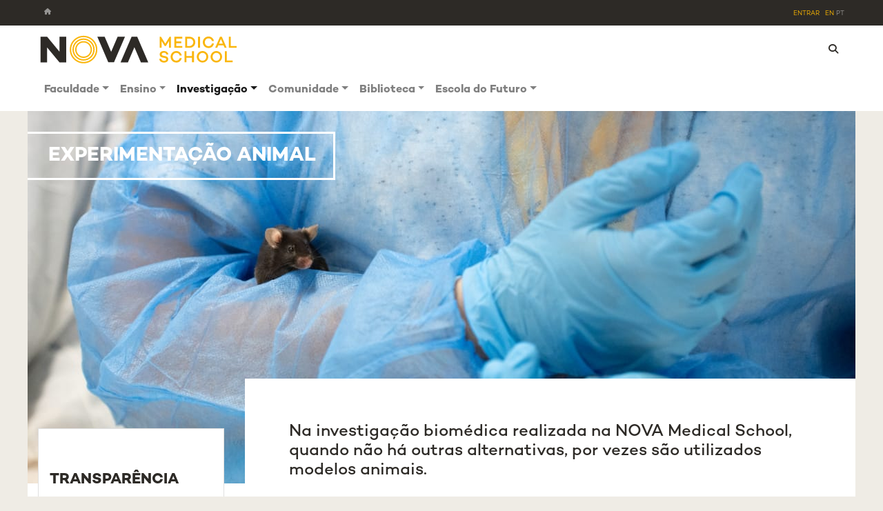

--- FILE ---
content_type: text/html; charset=utf-8
request_url: https://www.nms.unl.pt/pt-pt/investigacao/experimentacao-animal-na-nms
body_size: 34039
content:
<!DOCTYPE html>
<html  lang="pt-PT" dir="ltr">
<head id="Head"><meta content="text/html; charset=UTF-8" http-equiv="Content-Type" /><title>
	Experimentação Animal na NMS
</title><meta id="MetaKeywords" name="keywords" content="experimentação animal, investigação animal, animal facility, animal house" /><meta id="MetaRobots" name="robots" content="INDEX, FOLLOW" /><link href="/Portals/0-System/dnn-css-variables.css?cdv=529" rel="stylesheet" /><link href="/Resources/Shared/stylesheets/dnndefault/10.0.0/default.css?cdv=529" rel="stylesheet" /><link href="/Portals/_default/admin.css?cdv=529" rel="stylesheet" /><link href="/Resources/Search/SearchSkinObjectPreview.css?cdv=529" rel="stylesheet" /><link href="/Portals/_default/skins/bootstrap 4 nms/skin.css?cdv=529" rel="stylesheet" /><link href="/Portals/0/portal.css?cdv=529" rel="stylesheet" /><link href="/Portals/_default/skins/bootstrap 4 nms//dist/theme.min.css?cdv=529" rel="stylesheet" /><link href="/Portals/_default/skins/bootstrap 4 nms//dist/lib/fa/css/all.min.css?cdv=529" rel="stylesheet" /><script src="/Resources/libraries/jQuery/03_07_01/jquery.js?cdv=529" type="text/javascript"></script><script src="/Resources/libraries/jQuery-Migrate/03_04_01/jquery-migrate.js?cdv=529" type="text/javascript"></script><script src="/Resources/libraries/jQuery-UI/01_14_01/jquery-ui.min.js?cdv=529" type="text/javascript"></script><script src="/Resources/libraries/HoverIntent/01_10_01/jquery.hoverIntent.min.js?cdv=529" type="text/javascript"></script><link rel='icon' href='/Portals/0/favicon.ico?ver=B-iFh6jApOM3AxF7tDD6HQ%3d%3d' type='image/x-icon' />     
         
<!-- Google Tag Manager -->
<script>(function(w,d,s,l,i){w[l]=w[l]||[];w[l].push({'gtm.start':
new Date().getTime(),event:'gtm.js'});var f=d.getElementsByTagName(s)[0],
j=d.createElement(s),dl=l!='dataLayer'?'&l='+l:'';j.async=true;j.src=
'https://www.googletagmanager.com/gtm.js?id='+i+dl;f.parentNode.insertBefore(j,f);
})(window,document,'script','dataLayer','GTM-KJG4GSXG');</script>
<!-- End Google Tag Manager -->


   <!-- Meta Pixel Code -->
<script>
!function(f,b,e,v,n,t,s)
{if(f.fbq)return;n=f.fbq=function(){n.callMethod?
n.callMethod.apply(n,arguments):n.queue.push(arguments)};
if(!f._fbq)f._fbq=n;n.push=n;n.loaded=!0;n.version='2.0';
n.queue=[];t=b.createElement(e);t.async=!0;
t.src=v;s=b.getElementsByTagName(e)[0];
s.parentNode.insertBefore(t,s)}(window, document,'script',
'https://connect.facebook.net/en_US/fbevents.js');
fbq('init', '1633485827480612');
fbq('track', 'PageView');
</script>
<noscript><img height="1" width="1" style="display:none"
src="https://www.facebook.com/tr?id=1633485827480612&ev=PageView&noscript=1"
/></noscript>
<!-- End Meta Pixel Code -->
       
        <meta name="viewport" content="width=device-width,initial-scale=1" /></head>
<body id="Body">     
					<!-- Google Tag Manager (noscript) -->
<noscript><iframe src="https://www.googletagmanager.com/ns.html?id=GTM-KJG4GSXG"
height="0" width="0" style="display:none;visibility:hidden"></iframe></noscript>
<!-- End Google Tag Manager (noscript) -->




                    <script type="text/javascript">
_linkedin_partner_id = "5018457";
window._linkedin_data_partner_ids = window._linkedin_data_partner_ids || [];
window._linkedin_data_partner_ids.push(_linkedin_partner_id);
</script><script type="text/javascript">
(function(l) {
if (!l){window.lintrk = function(a,b){window.lintrk.q.push([a,b])};
window.lintrk.q=[]}
var s = document.getElementsByTagName("script")[0];
var b = document.createElement("script");
b.type = "text/javascript";b.async = true;
b.src = "https://snap.licdn.com/li.lms-analytics/insight.min.js";
s.parentNode.insertBefore(b, s);})(window.lintrk);
</script>
<noscript>
<img height="1" width="1" style="display:none;" alt="" src=https://px.ads.linkedin.com/collect/?pid=5018457&fmt=gif />
</noscript>

				

    <form method="post" action="/pt-pt/investigacao/experimentacao-animal-na-nms" id="Form" enctype="multipart/form-data">
<div class="aspNetHidden">
<input type="hidden" name="__EVENTTARGET" id="__EVENTTARGET" value="" />
<input type="hidden" name="__EVENTARGUMENT" id="__EVENTARGUMENT" value="" />
<input type="hidden" name="__VIEWSTATE" id="__VIEWSTATE" value="+SNiB+r/YUqZsLw40qaG0sdHQMIeI/UkXVPjba66fybtvuWbuAqMd4eDmBSCDRa+42eWt1ffooHu4Qd2R/SaShJrJ9l+yG7awgqL1ClBxfw9J+BCFBe8L9xj8Mco58G4i7hzwhA/S75Ng2RNWgZBt//yAK3ak5aU5KZoJ2DHGDJDbpZgXsb9bDiXmSV5aFRNGlGI02B/78uJNrdkqWASGmx8V+Rh9/uoyoze0Uk911vDT/gjf+hDnVB2oAzOLbjgJMyWCUfkOJyCkPGl" />
</div>

<script type="text/javascript">
//<![CDATA[
var theForm = document.forms['Form'];
if (!theForm) {
    theForm = document.Form;
}
function __doPostBack(eventTarget, eventArgument) {
    if (!theForm.onsubmit || (theForm.onsubmit() != false)) {
        theForm.__EVENTTARGET.value = eventTarget;
        theForm.__EVENTARGUMENT.value = eventArgument;
        theForm.submit();
    }
}
//]]>
</script>


<script src="/WebResource.axd?d=pynGkmcFUV1jtKG8440eqCMfzxWozwMYeXEvlptVH6rvoG6zK25LL6xVnJw1&amp;t=638901572248157332" type="text/javascript"></script>


<script type="text/javascript">
//<![CDATA[
var __cultureInfo = {"name":"pt-PT","numberFormat":{"CurrencyDecimalDigits":2,"CurrencyDecimalSeparator":",","IsReadOnly":false,"CurrencyGroupSizes":[3],"NumberGroupSizes":[3],"PercentGroupSizes":[3],"CurrencyGroupSeparator":" ","CurrencySymbol":"€","NaNSymbol":"NaN","CurrencyNegativePattern":8,"NumberNegativePattern":1,"PercentPositivePattern":1,"PercentNegativePattern":1,"NegativeInfinitySymbol":"-∞","NegativeSign":"-","NumberDecimalDigits":2,"NumberDecimalSeparator":",","NumberGroupSeparator":" ","CurrencyPositivePattern":3,"PositiveInfinitySymbol":"∞","PositiveSign":"+","PercentDecimalDigits":2,"PercentDecimalSeparator":",","PercentGroupSeparator":" ","PercentSymbol":"%","PerMilleSymbol":"‰","NativeDigits":["0","1","2","3","4","5","6","7","8","9"],"DigitSubstitution":1},"dateTimeFormat":{"AMDesignator":"","Calendar":{"MinSupportedDateTime":"\/Date(-62135596800000)\/","MaxSupportedDateTime":"\/Date(253402300799999)\/","AlgorithmType":1,"CalendarType":1,"Eras":[1],"TwoDigitYearMax":2029,"IsReadOnly":false},"DateSeparator":"/","FirstDayOfWeek":0,"CalendarWeekRule":2,"FullDateTimePattern":"d\u0027 de \u0027MMMM\u0027 de \u0027yyyy HH:mm:ss","LongDatePattern":"d\u0027 de \u0027MMMM\u0027 de \u0027yyyy","LongTimePattern":"HH:mm:ss","MonthDayPattern":"d \u0027de\u0027 MMMM","PMDesignator":"","RFC1123Pattern":"ddd, dd MMM yyyy HH\u0027:\u0027mm\u0027:\u0027ss \u0027GMT\u0027","ShortDatePattern":"dd/MM/yyyy","ShortTimePattern":"HH:mm","SortableDateTimePattern":"yyyy\u0027-\u0027MM\u0027-\u0027dd\u0027T\u0027HH\u0027:\u0027mm\u0027:\u0027ss","TimeSeparator":":","UniversalSortableDateTimePattern":"yyyy\u0027-\u0027MM\u0027-\u0027dd HH\u0027:\u0027mm\u0027:\u0027ss\u0027Z\u0027","YearMonthPattern":"MMMM\u0027 de \u0027yyyy","AbbreviatedDayNames":["dom","seg","ter","qua","qui","sex","sáb"],"ShortestDayNames":["D","S","T","Q","Q","S","S"],"DayNames":["domingo","segunda-feira","terça-feira","quarta-feira","quinta-feira","sexta-feira","sábado"],"AbbreviatedMonthNames":["jan","fev","mar","abr","mai","jun","jul","ago","set","out","nov","dez",""],"MonthNames":["janeiro","fevereiro","março","abril","maio","junho","julho","agosto","setembro","outubro","novembro","dezembro",""],"IsReadOnly":false,"NativeCalendarName":"Calendário gregoriano","AbbreviatedMonthGenitiveNames":["jan","fev","mar","abr","mai","jun","jul","ago","set","out","nov","dez",""],"MonthGenitiveNames":["janeiro","fevereiro","março","abril","maio","junho","julho","agosto","setembro","outubro","novembro","dezembro",""]},"eras":[1,"d.C.",null,0]};//]]>
</script>

<script src="/ScriptResource.axd?d=NJmAwtEo3Ipz5E4neRxZjXbfO80pqytv_KPxUHK2w0sMtmO8NA8f7rIy-zTKv1zwn4Py2pl6r1TFbqJrVHF2CR0n0DuxEAQ90Zyr_WUxU0_CFtWSXC5lhcDSJF7u3o0yfJ1OtA2&amp;t=5c0e0825" type="text/javascript"></script>
<script src="/ScriptResource.axd?d=dwY9oWetJoJMqq4yPwyDCY_6WfO4Q-0nk2LWQcIQtRpcVYxY0BIInnJE8aZcSNVP2CId4KlERMV2BmN02sg9THj0varMOJKdlmEd7I10R7nyp4pF-Y_NcOgHquyrfCmt0FINwtbV9EQnlf690&amp;t=5c0e0825" type="text/javascript"></script>
<div class="aspNetHidden">

	<input type="hidden" name="__VIEWSTATEGENERATOR" id="__VIEWSTATEGENERATOR" value="CA0B0334" />
	<input type="hidden" name="__VIEWSTATEENCRYPTED" id="__VIEWSTATEENCRYPTED" value="" />
	<input type="hidden" name="__EVENTVALIDATION" id="__EVENTVALIDATION" value="JgcwYslXzJ1sIbDmof2tE6dfRDpXh0aY7k2ALI7e9sPJkM8BEQsTp8khxM6F7TCz9PaM+MwqBn6vHE0WXwiHNzwjg7iugh0BTBcmO3z4Oom/kHK6KaA5Of6xp8bEQMhVOpBh9BHhf4nhfWxvXXSxAS4JZJ4=" />
</div>
<script type="text/javascript">
//<![CDATA[
Sys.WebForms.PageRequestManager._initialize('ScriptManager', 'Form', [], [], [], 5400, '');
//]]>
</script>

        <script src="/js/dnn.js?cdv=529" type="text/javascript"></script><script src="/js/dnn.modalpopup.js?cdv=529" type="text/javascript"></script><script src="/js/dnncore.js?cdv=529" type="text/javascript"></script><script src="/Resources/Search/SearchSkinObjectPreview.js?cdv=529" type="text/javascript"></script><script src="/js/dnn.servicesframework.js?cdv=529" type="text/javascript"></script>
        
        
        










<div class="xsticky-top">
    <div class="bg-dark">
        <div class="max-page-width">
            <div class="navbar navbar-expand-sm navbar-top navbar-dark bg-dark" role="navigation">
                <a href class="navbar-toggler pl-0" data-toggle="collapse" data-target="#navbarTop" aria-controls="navbarTop" aria-expanded="false" aria-label="Toggle navigation">Ir para...</a>
                <div class="collapse navbar-collapse " id="navbarTop">
                    <ul class="navbar-nav navbar-top-home">
                        <li class="nav-item"><a class="nav-link" href="/"><i class="fas fa-home"></i></a></li>
                    </ul>
                </div>
                <div class="pl-2 pr-2">
                    
<div id="dnn_dnnLogin_loginGroup" class="loginGroup">
    <a id="dnn_dnnLogin_enhancedLoginLink" title="Entrar" class="secondaryActionsList" rel="nofollow" onclick="this.disabled=true;" href="https://www.nms.unl.pt/pt-pt/login?returnurl=%2fpt-pt%2finvestigacao%2fexperimentacao-animal-na-nms">Entrar</a>
</div>
                    
                </div>
                <div class="language text-uppercase">
                    <div class="language-object" >

<a href="https://www.nms.unl.pt/en-us/research/animal-research-at-nms" class="Language" title="English (United States)">en</a> <span class="Language active">pt</span>
</div>
                </div>
            </div>
        </div>
    </div>

    <div class="bg-primary">
        <div class="max-page-width">
            <div class="collapse navbar-collapse navbar-light navbar-user" id="navbarRestrictedAccess">
                  <div class="navbar-expand-lg restricted-access-menu">
                    <!--
-->
                    



                    <ul>
<div id="dnn_dnnLogout_loginGroup" class="loginGroup">
    <a id="dnn_dnnLogout_enhancedLoginLink" title="Entrar" class="LoginLink" rel="nofollow" onclick="this.disabled=true;" href="https://www.nms.unl.pt/pt-pt/login?returnurl=%2fpt-pt%2finvestigacao%2fexperimentacao-animal-na-nms">Entrar</a>
</div></ul>
                  </div>
            </div>
        </div>
    </div>

    <div class="bg-light">
        <div class="max-page-width">
            <nav class="navbar navbar-light bg-light navbar-head navbar-expand-lg">
                <div class="navbar-brand"><a id="dnn_dnnLOGO_hypLogo" title="NMS" aria-label="NMS" href="https://www.nms.unl.pt/pt-pt/"><img id="dnn_dnnLOGO_imgLogo" class="img-fluid" src="/Portals/0/Logo_Positive.png?ver=gahtUIK1pze9cpwMRClzxg%3d%3d" alt="NMS" /></a></div>
                <div class="mr-auto"></div>
                <button class="navbar-toggler" type="button" data-toggle="collapse" data-target="#navbarSupportedContent" aria-controls="navbarSupportedContent" aria-expanded="false" aria-label="Toggle navigation">
                    <span class="navbar-toggler-icon"></span>
                </button>
              
                
                <div class="search d-none d-md-inline-block">
                    <span id="dnn_dnnSearch_ClassicSearch">
    
    
    <span class="searchInputContainer" data-moreresults="Mais resultados" data-noresult="Não foram encontrados resultados.">
        <input name="dnn$dnnSearch$txtSearch" type="text" maxlength="255" size="20" id="dnn_dnnSearch_txtSearch" class="NormalTextBox" aria-label="Search" autocomplete="off" placeholder="Pesquisar..." />
        <a class="dnnSearchBoxClearText" title="Limpar pesquisa"></a>
    </span>
    <a id="dnn_dnnSearch_cmdSearch" class="search-button btn btn-sm fas fa-search" href="javascript:__doPostBack(&#39;dnn$dnnSearch$cmdSearch&#39;,&#39;&#39;)"> </a>
</span>


<script type="text/javascript">
    $(function() {
        if (typeof dnn != "undefined" && typeof dnn.searchSkinObject != "undefined") {
            var searchSkinObject = new dnn.searchSkinObject({
                delayTriggerAutoSearch : 400,
                minCharRequiredTriggerAutoSearch : 2,
                searchType: 'S',
                enableWildSearch: true,
                cultureCode: 'pt-PT',
                portalId: -1
                }
            );
            searchSkinObject.init();
            
            
            // attach classic search
            var siteBtn = $('#dnn_dnnSearch_SiteRadioButton');
            var webBtn = $('#dnn_dnnSearch_WebRadioButton');
            var clickHandler = function() {
                if (siteBtn.is(':checked')) searchSkinObject.settings.searchType = 'S';
                else searchSkinObject.settings.searchType = 'W';
            };
            siteBtn.on('change', clickHandler);
            webBtn.on('change', clickHandler);
            
            
        }
    });
</script>

                    <script>
                        $(document).ready(function () {
                            $('.search-button').click(function () {
                                $('.search').toggleClass('search-open');
                                if ($('.search').hasClass('search-open')) $('.search input').focus();
                            });
                        });
                    </script>
                </div>


            </nav>
            <nav class="navbar navbar-light bg-light navbar-head navbar-expand-lg new-main-navbar">
                <div id="navbarSupportedContent" class="collapse navbar-collapse flex-grow-0">
                    


<ul class="navbar-nav">
            <li  class="nav-item nav-37 first dropdown">
                    <a class="nav-link dropdown-toggle" id="MainMenuNode-37" href="https://www.nms.unl.pt/pt-pt/faculdade" data-toggle="dropdown" aria-haspopup="true" aria-expanded="false" >Faculdade</a>
                    <ul class="dropdown-menu" aria-labelledby="MainMenuNode-37">
                                <li  class="nav-item nav-54 first dropdown-submenu">
                    <a class="nav-link dropdown-toggle" id="MainMenuNode-54" href="https://www.nms.unl.pt/pt-pt/faculdade/sobre-nos" data-toggle="dropdown" aria-haspopup="true" aria-expanded="false" >Sobre N&#243;s</a>
                    <ul class="dropdown-menu" aria-labelledby="MainMenuNode-54">
                                <li  class="nav-item nav-270 first">
                    <a class="nav-link" href="https://www.nms.unl.pt/pt-pt/faculdade/sobre-nos/nova-medical-school">NOVA Medical School</a>
        </li>
        <li  class="nav-item nav-73">
                    <a class="nav-link" href="https://www.nms.unl.pt/pt-pt/faculdade/sobre-nos/missao">Miss&#227;o</a>
        </li>
        <li  class="nav-item nav-71">
                    <a class="nav-link" href="https://www.nms.unl.pt/pt-pt/faculdade/sobre-nos/historia">Hist&#243;ria</a>
        </li>
        <li  class="nav-item nav-74">
                    <a class="nav-link" href="https://www.nms.unl.pt/pt-pt/faculdade/sobre-nos/orgaos-de-gestao">&#211;rg&#227;os de Gest&#227;o</a>
        </li>
        <li  class="nav-item nav-936">
                    <a class="nav-link" href="https://www.nms.unl.pt/pt-pt/faculdade/sobre-nos/conselho-consultivo-estrategico-sab">Conselho Consultivo Estrat&#233;gico (SAB)</a>
        </li>
        <li  class="nav-item nav-75">
                    <a class="nav-link" href="https://www.nms.unl.pt/pt-pt/faculdade/sobre-nos/legislacao-e-documentos-de-gestao">Legisla&#231;&#227;o e Documentos de Gest&#227;o</a>
        </li>
        <li  class="nav-item nav-839">
                    <a class="nav-link" href="https://www.nms.unl.pt/pt-pt/faculdade/sobre-nos/comissao-de-etica">Comiss&#227;o de &#201;tica</a>
        </li>
        <li  class="nav-item nav-941">
                    <a class="nav-link" href="https://www.nms.unl.pt/pt-pt/faculdade/sobre-nos/contratacao-publica">Contrata&#231;&#227;o P&#250;blica</a>
        </li>
        <li  class="nav-item nav-1256 last">
                    <a class="nav-link" target="_blank" href="/LinkClick.aspx?fileticket=eBeBv_22_fs%3d&amp;tabid=1256&amp;portalid=0">Pol&#237;tica de Diversidade, Equidade e Inclus&#227;o (DEI)</a>
        </li>

                    </ul>
        </li>
        <li  class="nav-item nav-68">
                    <a class="nav-link" href="https://www.nms.unl.pt/pt-pt/faculdade/viver-na-nms">Viver na NMS</a>
        </li>
        <li  class="nav-item nav-56 dropdown-submenu">
                    <a class="nav-link dropdown-toggle" id="MainMenuNode-56" href="https://www.nms.unl.pt/pt-pt/faculdade/junte-se-a-nms" data-toggle="dropdown" aria-haspopup="true" aria-expanded="false" >Junte-se &#224; NMS</a>
                    <ul class="dropdown-menu" aria-labelledby="MainMenuNode-56">
                                <li  class="nav-item nav-83 first last">
                    <a class="nav-link" href="https://www.nms.unl.pt/pt-pt/faculdade/junte-se-a-nms/recrutamento">Recrutamento</a>
        </li>

                    </ul>
        </li>
        <li  class="nav-item nav-787">
                    <a class="nav-link" href="https://www.nms.unl.pt/pt-pt/faculdade/medicina-exponencial-ume">Medicina Exponencial (u.me)</a>
        </li>
        <li  class="nav-item nav-131">
                    <a class="nav-link" href="https://www.nms.unl.pt/pt-pt/faculdade/areas-academicas">&#193;reas Acad&#233;micas</a>
        </li>
        <li  class="nav-item nav-58 dropdown-submenu">
                    <a class="nav-link dropdown-toggle" id="MainMenuNode-58" href="https://www.nms.unl.pt/pt-pt/faculdade/qualidade-e-acreditacao" data-toggle="dropdown" aria-haspopup="true" aria-expanded="false" >Qualidade e Acredita&#231;&#227;o</a>
                    <ul class="dropdown-menu" aria-labelledby="MainMenuNode-58">
                                <li  class="nav-item nav-97 first">
                    <a class="nav-link" href="https://www.nms.unl.pt/pt-pt/faculdade/qualidade-e-acreditacao/qualidade-na-nms">Qualidade na NMS</a>
        </li>
        <li  class="nav-item nav-1303">
                    <a class="nav-link" href="https://www.nms.unl.pt/pt-pt/faculdade/qualidade-e-acreditacao/acreditacao-e-registo-dos-ce">Acredita&#231;&#227;o e Registo dos CE</a>
        </li>
        <li  class="nav-item nav-98">
                    <a class="nav-link" href="https://www.nms.unl.pt/pt-pt/faculdade/qualidade-e-acreditacao/instrumentos-de-monitorizacao">Instrumentos de Monitoriza&#231;&#227;o</a>
        </li>
        <li  class="nav-item nav-99 last">
                    <a class="nav-link" href="https://www.nms.unl.pt/pt-pt/faculdade/qualidade-e-acreditacao/resultados-da-monitorizacao">Resultados da Monitoriza&#231;&#227;o</a>
        </li>

                    </ul>
        </li>
        <li  class="nav-item nav-59">
                    <a class="nav-link" href="https://www.nms.unl.pt/pt-pt/faculdade/sustentabilidade">Sustentabilidade</a>
        </li>
        <li  class="nav-item nav-60 dropdown-submenu">
                    <a class="nav-link dropdown-toggle" id="MainMenuNode-60" href="https://www.nms.unl.pt/pt-pt/faculdade/noticias-e-eventos" data-toggle="dropdown" aria-haspopup="true" aria-expanded="false" >Not&#237;cias e Eventos</a>
                    <ul class="dropdown-menu" aria-labelledby="MainMenuNode-60">
                                <li  class="nav-item nav-39 first">
                    <a class="nav-link" href="https://www.nms.unl.pt/pt-pt/faculdade/noticias-e-eventos/noticias">Not&#237;cias</a>
        </li>
        <li  class="nav-item nav-40">
                    <a class="nav-link" href="https://www.nms.unl.pt/pt-pt/faculdade/noticias-e-eventos/eventos">Eventos</a>
        </li>
        <li  class="nav-item nav-61 last">
                    <a class="nav-link" href="https://www.nms.unl.pt/pt-pt/faculdade/noticias-e-eventos/premios-e-distincoes">Pr&#233;mios e Distin&#231;&#245;es</a>
        </li>

                    </ul>
        </li>
        <li  class="nav-item nav-347">
                    <a class="nav-link" href="https://www.nms.unl.pt/pt-pt/faculdade/nms-na-imprensa">NMS na Imprensa</a>
        </li>
        <li  class="nav-item nav-885">
                    <a class="nav-link" target="_blank" href="https://fcmunlpt.sharepoint.com/sites/SIT/SitePages/Bemvindo_NMS.aspx">Recursos Eletr&#243;nicos</a>
        </li>
        <li  class="nav-item nav-1224">
                    <a class="nav-link" target="_blank" href="https://www.unl.pt/eutopia/">EUTOPIA - UNL</a>
        </li>
        <li  class="nav-item nav-267">
                    <a class="nav-link" href="https://www.nms.unl.pt/pt-pt/faculdade/contactos">Contactos</a>
        </li>
        <li  class="nav-item nav-1238 last">
                    <a class="nav-link" href="https://www.nms.unl.pt/pt-pt/faculdade/reclamacoes-ou-denuncias">Reclama&#231;&#245;es ou Den&#250;ncias</a>
        </li>

                    </ul>
        </li>
        <li  class="nav-item nav-33 dropdown">
                    <a class="nav-link dropdown-toggle" id="MainMenuNode-33" href="https://www.nms.unl.pt/pt-pt/ensino" data-toggle="dropdown" aria-haspopup="true" aria-expanded="false" >Ensino</a>
                    <ul class="dropdown-menu" aria-labelledby="MainMenuNode-33">
                                <li  class="nav-item nav-108 first dropdown-submenu">
                    <a class="nav-link dropdown-toggle" id="MainMenuNode-108" href="https://www.nms.unl.pt/pt-pt/ensino/futuro-aluno" data-toggle="dropdown" aria-haspopup="true" aria-expanded="false" >Futuro Aluno</a>
                    <ul class="dropdown-menu" aria-labelledby="MainMenuNode-108">
                                <li  class="nav-item nav-284 first">
                    <a class="nav-link" href="https://www.nms.unl.pt/pt-pt/comunidade/junte-se-a-nms/viver-na-nms">Viver na NMS</a>
        </li>
        <li  class="nav-item nav-723 dropdown-submenu">
                    <a class="nav-link dropdown-toggle" id="MainMenuNode-723" href="https://www.nms.unl.pt/pt-pt/ensino/futuro-aluno/matriculas" data-toggle="dropdown" aria-haspopup="true" aria-expanded="false" >Matr&#237;culas</a>
                    <ul class="dropdown-menu" aria-labelledby="MainMenuNode-723">
                                <li  class="nav-item nav-292 first">
                    <a class="nav-link" href="https://www.nms.unl.pt/pt-pt/ensino/futuro-aluno/matriculas/mestrado-integrado-em-medicina-1&#170;-inscricao">Mestrado Integrado em Medicina - 1&#170; Inscri&#231;&#227;o</a>
        </li>
        <li  class="nav-item nav-291 last">
                    <a class="nav-link" href="https://www.nms.unl.pt/pt-pt/ensino/futuro-aluno/matriculas/licenciatura-ciencias-da-nutricao-1&#170;-inscricao">Licenciatura Ci&#234;ncias da Nutri&#231;&#227;o - 1&#170; Inscri&#231;&#227;o</a>
        </li>

                    </ul>
        </li>
        <li  class="nav-item nav-109 last">
                    <a class="nav-link" target="_blank" href="https://guia.unl.pt/pt/2025/fcm">Guia Informativo</a>
        </li>

                    </ul>
        </li>
        <li  class="nav-item nav-110 dropdown-submenu">
                    <a class="nav-link dropdown-toggle" id="MainMenuNode-110" href="https://www.nms.unl.pt/pt-pt/ensino/alunos" data-toggle="dropdown" aria-haspopup="true" aria-expanded="false" >Alunos</a>
                    <ul class="dropdown-menu" aria-labelledby="MainMenuNode-110">
                                <li  class="nav-item nav-113 first">
                    <a class="nav-link" target="_blank" href="https://sas.unl.pt/">SAS NOVA</a>
        </li>
        <li  class="nav-item nav-114">
                    <a class="nav-link" target="_blank" href="https://guia.unl.pt/pt">Guia de Cursos da NOVA</a>
        </li>
        <li  class="nav-item nav-117">
                    <a class="nav-link" target="_blank" href="https://aenms.pt/">Associa&#231;&#227;o de Estudantes</a>
        </li>
        <li  class="nav-item nav-111 last">
                    <a class="nav-link" href="https://www.nms.unl.pt/pt-pt/ensino/alunos/bem-estar-e-apoio-ao-aluno">Bem-Estar e Apoio ao Aluno</a>
        </li>

                    </ul>
        </li>
        <li  class="nav-item nav-119 dropdown-submenu">
                    <a class="nav-link dropdown-toggle" id="MainMenuNode-119" href="https://www.nms.unl.pt/pt-pt/ensino/cursos" data-toggle="dropdown" aria-haspopup="true" aria-expanded="false" >Cursos</a>
                    <ul class="dropdown-menu" aria-labelledby="MainMenuNode-119">
                                <li  class="nav-item nav-120 first">
                    <a class="nav-link" href="https://www.nms.unl.pt/pt-pt/ensino/cursos/mestrado-integrado-em-medicina">Mestrado Integrado em Medicina</a>
        </li>
        <li  class="nav-item nav-262">
                    <a class="nav-link" href="https://www.nms.unl.pt/pt-pt/ensino/cursos/licenciatura-em-ciencias-da-nutricao">Licenciatura em Ci&#234;ncias da Nutri&#231;&#227;o</a>
        </li>
        <li  class="nav-item nav-1216 dropdown-submenu">
                    <a class="nav-link dropdown-toggle" id="MainMenuNode-1216" href="https://www.nms.unl.pt/pt-pt/ensino/cursos/mestrados-executivos" data-toggle="dropdown" aria-haspopup="true" aria-expanded="false" >Mestrados Executivos</a>
                    <ul class="dropdown-menu" aria-labelledby="MainMenuNode-1216">
                                <li  class="nav-item nav-1185 first last">
                    <a class="nav-link" href="https://www.nms.unl.pt/pt-pt/ensino/cursos/mestrados-executivos/prevencao-cardiovascular">Preven&#231;&#227;o Cardiovascular</a>
        </li>

                    </ul>
        </li>
        <li  class="nav-item nav-121 dropdown-submenu">
                    <a class="nav-link dropdown-toggle" id="MainMenuNode-121" href="https://www.nms.unl.pt/pt-pt/ensino/cursos/mestrados" data-toggle="dropdown" aria-haspopup="true" aria-expanded="false" >Mestrados</a>
                    <ul class="dropdown-menu" aria-labelledby="MainMenuNode-121">
                                <li  class="nav-item nav-316 first">
                    <a class="nav-link" href="https://www.nms.unl.pt/pt-pt/ensino/cursos/mestrados/nova-biomedical-research">NOVA Biomedical Research</a>
        </li>
        <li  class="nav-item nav-317">
                    <a class="nav-link" href="https://www.nms.unl.pt/pt-pt/ensino/cursos/mestrados/nutricao-humana-e-metabolismo">Nutri&#231;&#227;o Humana e Metabolismo</a>
        </li>
        <li  class="nav-item nav-315">
                    <a class="nav-link" href="https://www.nms.unl.pt/pt-pt/ensino/cursos/mestrados/mestrado-em-gestao-da-investigacao-clinica-megic">Mestrado em Gest&#227;o da Investiga&#231;&#227;o Cl&#237;nica (MEGIC)</a>
        </li>
        <li  class="nav-item nav-1200 last">
                    <a class="nav-link" href="https://www.nms.unl.pt/pt-pt/ensino/cursos/mestrados">Ver todos</a>
        </li>

                    </ul>
        </li>
        <li  class="nav-item nav-122 dropdown-submenu">
                    <a class="nav-link dropdown-toggle" id="MainMenuNode-122" href="https://www.nms.unl.pt/pt-pt/ensino/cursos/doutoramentos" data-toggle="dropdown" aria-haspopup="true" aria-expanded="false" >Doutoramentos</a>
                    <ul class="dropdown-menu" aria-labelledby="MainMenuNode-122">
                                <li  class="nav-item nav-305 first">
                    <a class="nav-link" href="https://www.nms.unl.pt/pt-pt/ensino/cursos/doutoramentos/biomedicina">Biomedicina</a>
        </li>
        <li  class="nav-item nav-268">
                    <a class="nav-link" href="https://www.nms.unl.pt/pt-pt/ensino/cursos/doutoramentos/ciencias-da-saude">Ci&#234;ncias da Sa&#250;de</a>
        </li>
        <li  class="nav-item nav-308">
                    <a class="nav-link" href="https://www.nms.unl.pt/pt-pt/ensino/cursos/doutoramentos/medicina">Medicina</a>
        </li>
        <li  class="nav-item nav-1203 last">
                    <a class="nav-link" href="https://www.nms.unl.pt/pt-pt/ensino/cursos/doutoramentos">Ver todos</a>
        </li>

                    </ul>
        </li>
        <li  class="nav-item nav-123 last">
                    <a class="nav-link" href="https://www.nms.unl.pt/pt-pt/ensino/cursos/formacao-avancada">Forma&#231;&#227;o Avan&#231;ada</a>
        </li>

                    </ul>
        </li>
        <li  class="nav-item nav-92 dropdown-submenu">
                    <a class="nav-link dropdown-toggle" id="MainMenuNode-92" href="https://www.nms.unl.pt/pt-pt/ensino/estudante-internacional" data-toggle="dropdown" aria-haspopup="true" aria-expanded="false" >Estudante Internacional</a>
                    <ul class="dropdown-menu" aria-labelledby="MainMenuNode-92">
                                <li  class="nav-item nav-94 first">
                    <a class="nav-link" href="https://www.nms.unl.pt/pt-pt/ensino/estudante-internacional/licenciatura-em-ciencias-da-nutricao">Licenciatura em Ci&#234;ncias da Nutri&#231;&#227;o</a>
        </li>
        <li  class="nav-item nav-1215">
                    <a class="nav-link" href="https://www.nms.unl.pt/pt-pt/ensino/estudante-internacional/mestrado-integrado-em-medicina">Mestrado Integrado em Medicina</a>
        </li>
        <li  class="nav-item nav-738">
                    <a class="nav-link" target="_blank" href="https://guia.unl.pt/pt">Cat&#225;logo de Programas NOVA</a>
        </li>
        <li  class="nav-item nav-95">
                    <a class="nav-link" href="https://www.nms.unl.pt/pt-pt/ensino/estudante-internacional/reconhecimento-de-graus-academicos-internacionais">Reconhecimento de Graus Acad&#233;micos Internacionais</a>
        </li>
        <li  class="nav-item nav-1355 last">
                    <a class="nav-link" href="https://www.nms.unl.pt/Portals/0/2025/International Student Guide.pdf?ver=NA4rhWvkZhP-ViCMVzZNAw%3d%3d">Guia do Estudante Internacional</a>
        </li>

                    </ul>
        </li>
        <li  class="nav-item nav-372">
                    <a class="nav-link" href="https://www.nms.unl.pt/pt-pt/ensino/programa-mobilidade">Programa Mobilidade</a>
        </li>
        <li  class="nav-item nav-140 dropdown-submenu">
                    <a class="nav-link dropdown-toggle" id="MainMenuNode-140" href="https://www.nms.unl.pt/pt-pt/ensino/unidades-curriculares-isoladas" data-toggle="dropdown" aria-haspopup="true" aria-expanded="false" >Unidades Curriculares Isoladas</a>
                    <ul class="dropdown-menu" aria-labelledby="MainMenuNode-140">
                                <li  class="nav-item nav-141 first">
                    <a class="nav-link" target="_blank" href="/LinkClick.aspx?fileticket=Gznv1rPeUS0%3d&amp;tabid=141&amp;portalid=0">Resolution</a>
        </li>
        <li  class="nav-item nav-142 last">
                    <a class="nav-link" href="https://www.nms.unl.pt/pt-pt/ensino/unidades-curriculares-isoladas/inscricoes-em-ucs-alunos-externos">Inscri&#231;&#245;es em UCs - Alunos externos</a>
        </li>

                    </ul>
        </li>
        <li  class="nav-item nav-802 last">
                    <a class="nav-link" href="https://www.nms.unl.pt/pt-pt/ensino/provas-academicas">Provas Acad&#233;micas</a>
        </li>

                    </ul>
        </li>
        <li  class="nav-item nav-34 dropdown active">
                    <a class="nav-link dropdown-toggle" id="MainMenuNode-34" href="https://www.nms.unl.pt/pt-pt/investigacao" data-toggle="dropdown" aria-haspopup="true" aria-expanded="false" >Investiga&#231;&#227;o</a>
                    <ul class="dropdown-menu" aria-labelledby="MainMenuNode-34">
                                <li  class="nav-item nav-1052 first">
                    <a class="nav-link" href="https://www.nms.unl.pt/pt-pt/investigacao/sobre">Sobre</a>
        </li>
        <li  class="nav-item nav-1312 dropdown-submenu">
                    <a class="nav-link dropdown-toggle" id="MainMenuNode-1312" href="https://www.nms.unl.pt/pt-pt/investigacao/o-que-fazemos" data-toggle="dropdown" aria-haspopup="true" aria-expanded="false" >O que fazemos</a>
                    <ul class="dropdown-menu" aria-labelledby="MainMenuNode-1312">
                                <li  class="nav-item nav-1053 first">
                    <a class="nav-link" href="https://www.nms.unl.pt/pt-pt/investigacao/o-que-fazemos/grupos-de-investigacao">Grupos de Investiga&#231;&#227;o</a>
        </li>
        <li  class="nav-item nav-1197">
                    <a class="nav-link" href="https://www.nms.unl.pt/pt-pt/investigacao/o-que-fazemos/infraestruturas-e-servicos-de-investigacao">Infraestruturas e Servi&#231;os de Investiga&#231;&#227;o</a>
        </li>
        <li  class="nav-item nav-1198">
                    <a class="nav-link" href="https://www.nms.unl.pt/pt-pt/investigacao/o-que-fazemos/servicos-estrategicos-e-operacoes">Servi&#231;os Estrat&#233;gicos e Opera&#231;&#245;es</a>
        </li>
        <li  class="nav-item nav-830 last">
                    <a class="nav-link" href="https://www.nms.unl.pt/pt-pt/biblioteca/producao-e-publicacao-cientifica/publicacoes-nms">Publica&#231;&#245;es Cient&#237;ficas</a>
        </li>

                    </ul>
        </li>
        <li  class="nav-item nav-1249">
                    <a class="nav-link" href="https://www.nms.unl.pt/pt-pt/investigacao/quem-somos">Quem somos</a>
        </li>
        <li  class="nav-item nav-1295">
                    <a class="nav-link" href="https://www.nms.unl.pt/pt-pt/investigacao/hubp2c">HubP2C</a>
        </li>
        <li  class="nav-item nav-156 last">
                    <a class="nav-link" href="https://www.nms.unl.pt/pt-pt/investigacao/redes-e-parceiros">Redes e Parceiros</a>
        </li>

                    </ul>
        </li>
        <li  class="nav-item nav-35 dropdown">
                    <a class="nav-link dropdown-toggle" id="MainMenuNode-35" href="https://www.nms.unl.pt/pt-pt/comunidade" data-toggle="dropdown" aria-haspopup="true" aria-expanded="false" >Comunidade</a>
                    <ul class="dropdown-menu" aria-labelledby="MainMenuNode-35">
                                <li  class="nav-item nav-173 first">
                    <a class="nav-link" href="https://www.nms.unl.pt/pt-pt/comunidade/servicos-clinicos">Servi&#231;os Cl&#237;nicos</a>
        </li>
        <li  class="nav-item nav-780">
                    <a class="nav-link" href="https://www.nms.unl.pt/pt-pt/alumni">Alumni</a>
        </li>
        <li  class="nav-item nav-86">
                    <a class="nav-link" href="https://www.nms.unl.pt/pt-pt/comunidade/doacao-do-corpo-a-ciencia">Doa&#231;&#227;o do corpo &#224; ci&#234;ncia</a>
        </li>
        <li  class="nav-item nav-957">
                    <a class="nav-link" href="https://www.nms.unl.pt/pt-pt/comunidade/summer-medical-school">Summer Medical School</a>
        </li>
        <li  class="nav-item nav-1158">
                    <a class="nav-link" href="https://www.nms.unl.pt/pt-pt/comunidade/sessoes-de-team-building">Sess&#245;es de Team Building</a>
        </li>
        <li  class="nav-item nav-1262 last">
                    <a class="nav-link" href="https://www.nms.unl.pt/pt-pt/comunidade/senior-medical-school">Senior Medical School</a>
        </li>

                    </ul>
        </li>
        <li  class="nav-item nav-36 dropdown">
                    <a class="nav-link dropdown-toggle" id="MainMenuNode-36" href="https://www.nms.unl.pt/pt-pt/biblioteca" data-toggle="dropdown" aria-haspopup="true" aria-expanded="false" >Biblioteca</a>
                    <ul class="dropdown-menu" aria-labelledby="MainMenuNode-36">
                                <li  class="nav-item nav-196 first dropdown-submenu">
                    <a class="nav-link dropdown-toggle" id="MainMenuNode-196" href="https://www.nms.unl.pt/pt-pt/biblioteca" data-toggle="dropdown" aria-haspopup="true" aria-expanded="false" >Biblioteca NMS</a>
                    <ul class="dropdown-menu" aria-labelledby="MainMenuNode-196">
                                <li  class="nav-item nav-197 first">
                    <a class="nav-link" href="https://www.nms.unl.pt/pt-pt/biblioteca/biblioteca-nms/missao-e-objetivos">Miss&#227;o e Objetivos</a>
        </li>
        <li  class="nav-item nav-272">
                    <a class="nav-link" href="https://www.nms.unl.pt/pt-pt/biblioteca/biblioteca-nms/horario-contactos">Hor&#225;rio | Contactos</a>
        </li>
        <li  class="nav-item nav-199">
                    <a class="nav-link" href="https://www.nms.unl.pt/pt-pt/biblioteca/biblioteca-nms/funcionamento">Funcionamento</a>
        </li>
        <li  class="nav-item nav-198">
                    <a class="nav-link" href="https://www.nms.unl.pt/pt-pt/biblioteca/biblioteca-nms/sobre">Sobre</a>
        </li>
        <li  class="nav-item nav-273">
                    <a class="nav-link" href="https://www.nms.unl.pt/pt-pt/biblioteca/biblioteca-nms/trabalhar-na-biblioteca">Trabalhar na Biblioteca</a>
        </li>
        <li  class="nav-item nav-203 last">
                    <a class="nav-link" href="https://www.nms.unl.pt/pt-pt/biblioteca/biblioteca-nms/faqs">FAQs</a>
        </li>

                    </ul>
        </li>
        <li  class="nav-item nav-236 dropdown-submenu">
                    <a class="nav-link dropdown-toggle" id="MainMenuNode-236" href="https://www.nms.unl.pt/pt-pt/biblioteca/recursos" data-toggle="dropdown" aria-haspopup="true" aria-expanded="false" >Recursos</a>
                    <ul class="dropdown-menu" aria-labelledby="MainMenuNode-236">
                                <li  class="nav-item nav-238 first">
                    <a class="nav-link" href="https://www.nms.unl.pt/pt-pt/biblioteca/recursos/catalogo">Cat&#225;logo</a>
        </li>
        <li  class="nav-item nav-211 dropdown-submenu">
                    <a class="nav-link dropdown-toggle" id="MainMenuNode-211" href="https://www.nms.unl.pt/pt-pt/biblioteca/recursos/recursos-eletronicos" data-toggle="dropdown" aria-haspopup="true" aria-expanded="false" >Recursos eletr&#243;nicos</a>
                    <ul class="dropdown-menu" aria-labelledby="MainMenuNode-211">
                                <li  class="nav-item nav-212 first">
                    <a class="nav-link" href="https://www.nms.unl.pt/pt-pt/biblioteca/recursos/recursos-eletronicos/bases-de-dados">Bases de dados</a>
        </li>
        <li  class="nav-item nav-213">
                    <a class="nav-link" href="https://www.nms.unl.pt/pt-pt/biblioteca/recursos/recursos-eletronicos/revistas-eletronicas">Revistas Eletr&#243;nicas</a>
        </li>
        <li  class="nav-item nav-214">
                    <a class="nav-link" href="https://www.nms.unl.pt/pt-pt/biblioteca/recursos/recursos-eletronicos/e-books">e-Books</a>
        </li>
        <li  class="nav-item nav-216">
                    <a class="nav-link" href="https://www.nms.unl.pt/pt-pt/biblioteca/recursos/recursos-eletronicos/repositorios">Reposit&#243;rios</a>
        </li>
        <li  class="nav-item nav-220 last">
                    <a class="nav-link" href="https://www.nms.unl.pt/pt-pt/biblioteca/recursos/recursos-eletronicos/vpn">VPN</a>
        </li>

                    </ul>
        </li>
        <li  class="nav-item nav-239">
                    <a class="nav-link" href="https://www.nms.unl.pt/pt-pt/biblioteca/recursos/livros">Livros</a>
        </li>
        <li  class="nav-item nav-240">
                    <a class="nav-link" href="https://www.nms.unl.pt/pt-pt/biblioteca/recursos/revistas">Revistas</a>
        </li>
        <li  class="nav-item nav-215">
                    <a class="nav-link" href="https://www.nms.unl.pt/pt-pt/biblioteca/recursos/teses-e-dissertacoes">Teses e Disserta&#231;&#245;es</a>
        </li>
        <li  class="nav-item nav-237 dropdown-submenu">
                    <a class="nav-link dropdown-toggle" id="MainMenuNode-237" href="https://www.nms.unl.pt/pt-pt/biblioteca/recursos/colecoes-especiais" data-toggle="dropdown" aria-haspopup="true" aria-expanded="false" >Cole&#231;&#245;es Especiais</a>
                    <ul class="dropdown-menu" aria-labelledby="MainMenuNode-237">
                                <li  class="nav-item nav-947 first">
                    <a class="nav-link" href="https://www.nms.unl.pt/pt-pt/biblioteca/recursos/colecoes-especiais/livro-antigo">Livro Antigo</a>
        </li>
        <li  class="nav-item nav-934">
                    <a class="nav-link" href="https://www.nms.unl.pt/pt-pt/biblioteca/recursos/colecoes-especiais/colecao-antonio-rendas">Cole&#231;&#227;o Ant&#243;nio Rendas</a>
        </li>
        <li  class="nav-item nav-241">
                    <a class="nav-link" href="https://www.nms.unl.pt/pt-pt/biblioteca/recursos/colecoes-especiais/colecao-antonio-saragoca">Cole&#231;&#227;o Ant&#243;nio Sarago&#231;a</a>
        </li>
        <li  class="nav-item nav-242">
                    <a class="nav-link" href="https://www.nms.unl.pt/pt-pt/biblioteca/recursos/colecoes-especiais/colecao-profs-celestino-da-costa">Cole&#231;&#227;o Profs. Celestino da Costa</a>
        </li>
        <li  class="nav-item nav-243 last">
                    <a class="nav-link" href="https://www.nms.unl.pt/pt-pt/biblioteca/recursos/colecoes-especiais/colecao-jacinto-simoes">Cole&#231;&#227;o Jacinto Sim&#245;es</a>
        </li>

                    </ul>
        </li>
        <li  class="nav-item nav-882">
                    <a class="nav-link" href="https://www.nms.unl.pt/pt-pt/biblioteca/recursos/pna">PNA</a>
        </li>
        <li  class="nav-item nav-1167 last">
                    <a class="nav-link" href="https://www.nms.unl.pt/pt-pt/biblioteca/recursos/clube-de-leitura">Clube de Leitura</a>
        </li>

                    </ul>
        </li>
        <li  class="nav-item nav-204 dropdown-submenu">
                    <a class="nav-link dropdown-toggle" id="MainMenuNode-204" href="https://www.nms.unl.pt/pt-pt/biblioteca/servicos" data-toggle="dropdown" aria-haspopup="true" aria-expanded="false" >Servi&#231;os</a>
                    <ul class="dropdown-menu" aria-labelledby="MainMenuNode-204">
                                <li  class="nav-item nav-205 first">
                    <a class="nav-link" href="https://www.nms.unl.pt/pt-pt/biblioteca/servicos/apoio-ao-utilizador">Apoio ao utilizador</a>
        </li>
        <li  class="nav-item nav-210">
                    <a class="nav-link" href="https://www.nms.unl.pt/pt-pt/biblioteca/servicos/formacao">Forma&#231;&#227;o</a>
        </li>
        <li  class="nav-item nav-206">
                    <a class="nav-link" href="https://www.nms.unl.pt/pt-pt/biblioteca/servicos/emprestimos">Empr&#233;stimos</a>
        </li>
        <li  class="nav-item nav-208">
                    <a class="nav-link" href="https://www.nms.unl.pt/pt-pt/biblioteca/servicos/bibliometria">Bibliometria</a>
        </li>
        <li  class="nav-item nav-209">
                    <a class="nav-link" href="https://www.nms.unl.pt/pt-pt/biblioteca/servicos/aquisicao-documental">Aquisi&#231;&#227;o documental</a>
        </li>
        <li  class="nav-item nav-1219">
                    <a class="nav-link" href="https://www.nms.unl.pt/pt-pt/biblioteca/servicos/apoio-a-investigacao">Apoio &#224; Investiga&#231;&#227;o</a>
        </li>
        <li  class="nav-item nav-207">
                    <a class="nav-link" href="https://www.nms.unl.pt/pt-pt/biblioteca/servicos/dicas">Dicas</a>
        </li>
        <li  class="nav-item nav-897">
                    <a class="nav-link" href="https://www.nms.unl.pt/pt-pt/biblioteca/servicos/reservas-de-lugares">Reservas de lugares</a>
        </li>
        <li  class="nav-item nav-217 last">
                    <a class="nav-link" href="https://www.nms.unl.pt/pt-pt/biblioteca/servicos/eventos">Eventos</a>
        </li>

                    </ul>
        </li>
        <li  class="nav-item nav-228 dropdown-submenu">
                    <a class="nav-link dropdown-toggle" id="MainMenuNode-228" href="https://www.nms.unl.pt/pt-pt/biblioteca/literacia-da-informacao" data-toggle="dropdown" aria-haspopup="true" aria-expanded="false" >Literacia da Informa&#231;&#227;o</a>
                    <ul class="dropdown-menu" aria-labelledby="MainMenuNode-228">
                                <li  class="nav-item nav-233 first">
                    <a class="nav-link" href="https://www.nms.unl.pt/pt-pt/biblioteca/literacia-da-informacao/avaliacao-da-informacao">Avalia&#231;&#227;o da informa&#231;&#227;o</a>
        </li>
        <li  class="nav-item nav-234">
                    <a class="nav-link" href="https://www.nms.unl.pt/pt-pt/biblioteca/literacia-da-informacao/bibliografias">Bibliografias</a>
        </li>
        <li  class="nav-item nav-235 last">
                    <a class="nav-link" href="https://www.nms.unl.pt/pt-pt/biblioteca/literacia-da-informacao/direitos-de-autor-plagio">Direitos de Autor &amp; Pl&#225;gio</a>
        </li>

                    </ul>
        </li>
        <li  class="nav-item nav-221 last dropdown-submenu">
                    <a class="nav-link dropdown-toggle" id="MainMenuNode-221" href="https://www.nms.unl.pt/pt-pt/biblioteca/producao-e-publicacao-cientifica" data-toggle="dropdown" aria-haspopup="true" aria-expanded="false" >Produ&#231;&#227;o e Publica&#231;&#227;o Cient&#237;fica</a>
                    <ul class="dropdown-menu" aria-labelledby="MainMenuNode-221">
                                <li  class="nav-item nav-222 first">
                    <a class="nav-link" href="https://www.nms.unl.pt/pt-pt/biblioteca/producao-e-publicacao-cientifica/dicas-para-publicar">Dicas para publicar</a>
        </li>
        <li  class="nav-item nav-223">
                    <a class="nav-link" href="https://www.nms.unl.pt/pt-pt/biblioteca/producao-e-publicacao-cientifica/publicar-em-acesso-aberto">Publicar em acesso aberto</a>
        </li>
        <li  class="nav-item nav-225">
                    <a class="nav-link" href="https://www.nms.unl.pt/pt-pt/biblioteca/producao-e-publicacao-cientifica/direitos-de-autor-em-acesso-aberto">Direitos de autor em acesso aberto</a>
        </li>
        <li  class="nav-item nav-226">
                    <a class="nav-link" href="https://www.nms.unl.pt/pt-pt/biblioteca/producao-e-publicacao-cientifica/avaliacao-da-producao-cientifica">Avalia&#231;&#227;o da produ&#231;&#227;o cient&#237;fica</a>
        </li>
        <li  class="nav-item nav-224">
                    <a class="nav-link" href="https://www.nms.unl.pt/pt-pt/biblioteca/producao-e-publicacao-cientifica/publicacoes-nms">Publica&#231;&#245;es NMS</a>
        </li>
        <li  class="nav-item nav-227 last">
                    <a class="nav-link" href="https://www.nms.unl.pt/pt-pt/biblioteca/producao-e-publicacao-cientifica/pure-gestao-de-informacao-cientifica">PURE-gest&#227;o de informa&#231;&#227;o cient&#237;fica</a>
        </li>

                    </ul>
        </li>

                    </ul>
        </li>
        <li  class="nav-item nav-63 last dropdown">
                    <a class="nav-link dropdown-toggle" id="MainMenuNode-63" href="https://www.nms.unl.pt/pt-pt/escola-do-futuro" data-toggle="dropdown" aria-haspopup="true" aria-expanded="false" >Escola do Futuro</a>
                    <ul class="dropdown-menu" aria-labelledby="MainMenuNode-63">
                                <li  class="nav-item nav-1235 first">
                    <a class="nav-link" href="https://www.nms.unl.pt/pt-pt/escola-do-futuro">Sobre a Escola do Futuro</a>
        </li>
        <li  class="nav-item nav-1231 last">
                    <a class="nav-link" href="https://www.nms.unl.pt/pt-pt/escola-do-futuro/haddad-nova-medical-innovation-center">Haddad NOVA Medical Innovation Center</a>
        </li>

                    </ul>
        </li>

</ul>


<script>

    $(document).ready(function () {

        $('.dropdown-menu a.dropdown-toggle').on('click', function (e) {
            if (!$(this).next().hasClass('show')) {
                $(this).parents('.dropdown-menu').first().find('.show').removeClass('show');
            }
            var $subMenu = $(this).next('.dropdown-menu');
            $subMenu.toggleClass('show');


            $(this).parents('li.nav-item.dropdown.show').on('hidden.bs.dropdown', function (e) {
                $('.dropdown-submenu .show').removeClass('show');
            });


            return false;
        });

        /*AutoPosition dropdown menus*/
        $('ul.navbar-nav .dropdown').hover(
            function () {
                autoPositionMenu($(this));
            },
            function () {
            }
        );

        function autoPositionMenu(menuItem) {
            var menu = menuItem.children('.dropdown-menu');
            if (menu && menu.length > 0) {
                var menuLeft = menu.offset().left;
                var menuRight = menuLeft + menu.width();
                var windowWidth = $(window).width();
                if (windowWidth < menuRight) {
                    console.log("Menu is off screen to the right");
                    menu.addClass('menu-to-left').removeClass('menu-to-right');
                }
                if (menuLeft < windowWidth * 0.25) {
                    console.log("Menu is off screen to the left");
                    menu.addClass('menu-to-right').removeClass('menu-to-left');
                }
            }
        }

    });


</script>

<style>
    .dropdown-submenu {
        position: relative;
    }
    .navbar-nav .dropdown-menu {
        padding-left: 15px;
    }
</style>
                </div>
            </nav>
        </div>
    </div>
</div>

<style>
    .search .searchInputContainer {
    display:none;
    position:absolute;
    top:0px;
    right:50px;
    left:10px;
    background:white;
    padding:15px;
}

.search input {
    width:100%;
}

.search.search-open .searchInputContainer {
    display:inline-block;
}
</style>


<div id="dnn_CarouselPane" class="carousel slide DNNEmptyPane"></div>

<div class="max-page-width">
    <div class="container-fluid main-container">
        <!--/Logo-->
        <div class="row">
            <div id="breadcrumb" class="col-12">
            </div>
        </div>

        <div id="TopContent" class="row">
            <div id="dnn_TopPane" class="col-12"><div class="DnnModule DnnModule-2sxc-app DnnModule-2685 DnnVersionableControl"><a name="2685"></a>
<div class="DNNContainer_noTitle">
	<div id="dnn_ctr2685_ContentPane"><!-- Start_Module_2685 --><div id="dnn_ctr2685_ModuleContent" class="DNNModuleContent Mod2sxcappC">
	<div class='sc-content-block'  data-cb-instance='2685' data-cb-id='2685'>
<div class="nms-module ">
    

<div class="content-banner content-banner-Light" >
    <div class="content-banner-background">
        <div class="content-banner-background-image" style="background-image: url('/Portals/0/adam/NMS Generic Content/KHLT8bHTz0CWYGYN8SNYSg/Image/DiadaDescoberta_EARA_APDP_NMS-00558.jpg?w=1200&h=1200&mode=max&scale=both&quality=80');"></div>        
    </div>
    <div class="content-banner-title">
        <h1 class="m-0">Experimenta&#231;&#227;o Animal</h1>
    </div>
    <div class="row content-banner-main">
        <div class="col-12 col-sm-12 col-md-7 col-lg-8 col-xl-9 order-md-2">
            <div class="content-banner-body clearfix">
                
                <div class="content-banner-summary"><p>Na investiga&ccedil;&atilde;o biom&eacute;dica realizada na NOVA Medical School, quando n&atilde;o h&aacute; outras alternativas, por vezes s&atilde;o utilizados modelos animais.</p></div>
                <div class="content-banner-content"><h4>&nbsp;</h4>
<h4>Compromisso</h4>
<p>A NOVA Medical School est&aacute; fortemente comprometida com as melhores pr&aacute;ticas de bem-estar animal e segue os mais altos padr&otilde;es regulat&oacute;rios e princ&iacute;pios humanos (Decreto-lei n&ordm;113/2017 e Diretiva n&ordm; 63/2010/EU). Os investigadores da NOVA Medical School est&atilde;o comprometidos em usar o menor n&uacute;mero de animais poss&iacute;vel e procuram ativamente estrat&eacute;gias de refinamento e substitui&ccedil;&atilde;o para a realiza&ccedil;&atilde;o da suas experi&ecirc;ncias.&nbsp;</p>
<p><strong>Na NOVA Medical School s&oacute; s&atilde;o utilizados modelos animais em investiga&ccedil;&atilde;o biom&eacute;dica quando n&atilde;o h&aacute; alternativas compat&iacute;veis.</strong></p>
<p>A investiga&ccedil;&atilde;o na &aacute;rea biom&eacute;dica e das ci&ecirc;ncias da sa&uacute;de desenvolvida na NOVA Medical School centra-se em v&aacute;rias &aacute;reas, recorrendo a culturas celulares, organ&oacute;ides ou leveduras e, quando n&atilde;o h&aacute; alternativa, s&atilde;o utilizados modelos animais.</p>
<p>&nbsp;</p>
<h5>A investiga&ccedil;&atilde;o desenvolvida na NOVA Medical School compreende o uso de 5 modelos de animais diferentes para investiga&ccedil;&atilde;o nas &aacute;reas biom&eacute;dicas e ci&ecirc;ncias da sa&uacute;de. Nomeadamente:</h5>
<div class='' ><div class='sc-content-block'  data-cb-instance='2685' data-cb-id='-6557'>

<div class="nms-module" >
    <div class="mosaic row">
        <div class='col col-md-7'>
            


<div class="h-100 content-banner content-banner-image content-banner-Light" >
    <div class="h-100 background-image" style="background-image: url('/Portals/0/adam/NMS Generic Content/0dznlatPVU-L6YA40UWVBg/Image/fotolia4.jpg?w=1200&h=1200&mode=max&scale=both&quality=80');background-size: cover;">
    <div class="content-banner-main d-flex flex-column h-100 mt-auto bg-overlay" >
            <div class="px-3 mb-3 content-banner-Light">
                <div class="content-banner-title"><h1 class="m-0">Ratos e Murganhos</h1></div>
            </div>
        <div class="px-3 content-banner-main d-flex align-items-start flex-column mt-auto">
            <div class="content-banner-summary"><p><em><span style="color: #ecf0f1;">Rattus norvegicus e Mus musculus</span></em></p></div>
            <div class="content-banner-content"><ul>
<li><span style="color: #ffffff;">Os modelos&nbsp; mais utilizados em investiga&ccedil;&atilde;o Biom&eacute;dica</span></li>
<li><span style="color: #ffffff;">Exist&ecirc;ncia de muitas estirpes, facilitando a an&aacute;lise de resultados e redu&ccedil;&atilde;o do n&uacute;mero de animais;</span></li>
<li><span style="color: #ffffff;">Capacidade de manipula&ccedil;&atilde;o est&aacute;vel e dirigida do genoma, permitindo a cria&ccedil;&atilde;o de animais modelo de Doen&ccedil;as Gen&eacute;ticas Humanas.</span></li>
</ul></div>

            <div class="content-banner-content-blocks w-100">
                <div class="sc-content-block-list" >
                </div>
            </div>
                        <div class="content-banner-more-link clearfix mt-auto ml-auto mb-3">
                <a href="https://www.nms.unl.pt/pt-pt/investigacao/servicos-e-infraestruturas/servicos-a-comunidade/detalhe/facilityid/2810" class="btn btn-more right">
                    Biot&#233;rio dos Roedores
                </a>
            </div>
        </div>
    </div>
    </div>
</div>



        </div>
        <div class='col col-md-5'>
            


<div class="h-100 content-banner content-banner-image content-banner-Light" >
    <div class="h-100 background-image" style="background-image: url('/Portals/0/adam/NMS Generic Content/yYwVcpUSI0yZRdtgXR_0WQ/Image/Drosophila_RT-01.jpg?w=1200&h=1200&mode=max&scale=both&quality=80');background-size: cover;">
    <div class="content-banner-main d-flex flex-column h-100 mt-auto bg-overlay" >
            <div class="px-3 mb-3 content-banner-Light">
                <div class="content-banner-title"><h1 class="m-0">Mosca da Fruta</h1></div>
            </div>
        <div class="px-3 content-banner-main d-flex align-items-start flex-column mt-auto">
            <div class="content-banner-summary"><p><em><span style="color: #ffffff;">Drosophila melanogaster</span></em></p></div>
            <div class="content-banner-content"><ul>
<li>Facilidade de manuten&ccedil;&atilde;o</li>
<li>Gesta&ccedil;&atilde;o r&aacute;pida e similitudes com humanos</li>
<li>Grande n&uacute;mero de ferramentas gen&eacute;rticas dispon&iacute;vel</li>
</ul></div>

            <div class="content-banner-content-blocks w-100">
                <div class="sc-content-block-list" >
                </div>
            </div>
                        <div class="content-banner-more-link clearfix mt-auto ml-auto mb-3">
                <a href="https://www.nms.unl.pt/pt-pt/investigacao/servicos-e-infraestruturas/servicos-a-comunidade/detalhe/facilityid/2799" class="btn btn-more right">
                    Biot&#233;rio das Moscas
                </a>
            </div>
        </div>
    </div>
    </div>
</div>



        </div>
        <div class='col col-md-5'>
            


<div class="h-100 content-banner content-banner-image content-banner-Light" >
    <div class="h-100 background-image" style="background-image: url('/Portals/0/adam/NMS Generic Content/2Cr4ROc4pkCpgadlycwaDQ/Image/embriao galinha 1.jpg?w=1200&h=1200&mode=max&scale=both&quality=80');background-size: cover;">
    <div class="content-banner-main d-flex flex-column h-100 mt-auto bg-overlay" >
            <div class="px-3 mb-3 content-banner-Light">
                <div class="content-banner-title"><h1 class="m-0">Embri&#227;o de Galinha</h1></div>
            </div>
        <div class="px-3 content-banner-main d-flex align-items-start flex-column mt-auto">
            <div class="content-banner-summary"><p><span style="color: #ffffff;"><em>Gallus gallus</em></span></p></div>
            <div class="content-banner-content"><ul>
<li><span style="color: #ffffff;">Elevada semelhan&ccedil;a com o desenvolvimento do embri&atilde;o humano</span></li>
<li><span style="color: #ffffff;">Facilidade na obten&ccedil;&atilde;o de ovos fertilizados</span></li>
<li><span style="color: #ffffff;">Embri&atilde;o facilmente acess&iacute;vel dentro do ovo permitindo a sua manipula&ccedil;&atilde;o</span></li>
</ul></div>

            <div class="content-banner-content-blocks w-100">
                <div class="sc-content-block-list" >
                </div>
            </div>
                    </div>
    </div>
    </div>
</div>



        </div>
        <div class='col col-md-7'>
            


<div class="h-100 content-banner content-banner-image content-banner-Light" >
    <div class="h-100 background-image" style="background-image: url('/Portals/0/Images/INVESTIGA&#199;&#195;O/Fotos Aprovadas/BioteriodePeixes-FabioValerio-1150790.jpg?w=1200&h=1200&mode=max&scale=both&quality=80');background-size: cover;">
    <div class="content-banner-main d-flex flex-column h-100 mt-auto bg-overlay" >
            <div class="px-3 mb-3 content-banner-Light">
                <div class="content-banner-title"><h1 class="m-0">Peixe Zebra</h1></div>
            </div>
        <div class="px-3 content-banner-main d-flex align-items-start flex-column mt-auto">
            <div class="content-banner-summary"><p><span style="color: #ffffff;"><em>Danio rerio</em></span></p></div>
            <div class="content-banner-content"><ul>
<li><span style="color: #ffffff;">Elevada fertilidade: 1 casal consegue originar 150 ovos por semana</span></li>
<li><span style="color: #ffffff;">Fertiliza&ccedil;&atilde;o externa e desenvolvimento inicial podem ser acompanhados ao microsc&oacute;pio</span></li>
<li><span style="color: #ffffff;">Partilha muitos genes com os humanos e tem capacidade regenerativa, o que permitir&aacute; desenvolver de novas terapias para humanos</span></li>
</ul></div>

            <div class="content-banner-content-blocks w-100">
                <div class="sc-content-block-list" >
                </div>
            </div>
                    </div>
    </div>
    </div>
</div>



        </div>
    </div>
</div>
</div></div>
<p style="text-align: justify;">O bem estar animal &eacute; prioridade dos Biot&eacute;rios da Faculdade, sempre tendo em conta as boas pr&aacute;ticas regulamentadas pelos 3R: <strong>Replacement</strong>, <strong>Reduction </strong>e <strong>Refinement.</strong></p>
<h5 style="text-align: justify;">Na NMS temos mais de 40 laborat&oacute;rios de investiga&ccedil;&atilde;o e alguns deles usam estes 5 modelos animais para o estudos de diversas doen&ccedil;as cr&oacute;nicas e n&atilde;o-cr&oacute;nicas. O n&uacute;mero de laborat&oacute;rios por modelo &eacute;:</h5>
<p style="text-align: justify;"><img style="width: 100%;" src="/Portals/0/adam/NMS Generic Content/KHLT8bHTz0CWYGYN8SNYSg/Content/grupos2022.png" alt="grupos2022"></p>
<div class='' ><div class='sc-content-block'  data-cb-instance='2685' data-cb-id='-5570'>



<div class="nms-module" >
    <div class="accordion" id="accordion-5575">
        <div class="card"  >
            <div class="card-body" id="headingOne">
                <h5 class="card-title mb-0" data-toggle="collapse" data-target="#accordion-item-5575" aria-expanded="false" aria-controls="#accordion-item-5575">
                    Laborat&#243;rios Que Usam Modelos Animais na NMS
                </h5>
            </div>
            <div id="accordion-item-5575" class="collapse" aria-labelledby="headingOne" data-parent="#accordion-5575">
                <div class="card-body">
                    <h5></h5>
                    <div><ul>
<li style="text-align: justify;">Rato: <br /><br /><a href="/pt-pt/nms/quem-somos/detalhe/personid/3863" target="_blank" rel="noopener">Diogo Casal</a><br /><a href="/pt-pt/investigacao/grupos-de-investigacao/detalhe/n/dysbraind-dismetabolismo-em-doencas-do-cerebro" target="_blank" rel="noopener">Hugo V Miranda</a><br /><a href="https://sea4us.pt/pt/" target="_blank" rel="noopener">Pedro Lima</a><br /><a href="/pt-pt/investigacao/grupos-de-investigacao/detalhe/n/neurobiologia-celular-e-de-sistemas" target="_blank" rel="noopener">Rosalina Fonseca</a><br /><a href="/pt-pt/investigacao/grupos-de-investigacao/detalhe/n/controlo-neuronal-das-doencas-metabolicas-estrategias-terapeuticas" target="_blank" rel="noopener">S&iacute;lvia Conde</a><br /><a href="/pt-pt/investigacao/grupos-de-investigacao/detalhe/n/grupo-sofia-pereira" target="_blank" rel="noopener">Sofia Pereira</a><br /><br /></li>
<li style="text-align: justify;">Murganho:&nbsp;<br /><br /><a href="/pt-pt/investigacao/grupos-de-investigacao/detalhe/n/nutricao-metabolismo-e-microbiota" target="_blank" rel="noopener">Ana Faria</a><br /><a href="/pt-pt/investigacao/grupos-de-investigacao/detalhe/n/grupo-antonio-jacinto" target="_blank" rel="noopener">Ant&oacute;nio Jacinto</a><br /><a href="/pt-pt/investigacao/grupos-de-investigacao/detalhe/n/nutricao-molecular-e-saude" target="_blank" rel="noopener">Cl&aacute;udia Santos</a><br /><a href="/pt-pt/investigacao/grupos-de-investigacao/detalhe/n/trafego-membranar-na-doenca" target="_blank" rel="noopener">Duarte Barral</a><br /><a href="/pt-pt/investigacao/grupos-de-investigacao/detalhe/n/terapia-genica" target="_blank" rel="noopener">Gabriela Silva</a><br /><a href="/pt-pt/investigacao/grupos-de-investigacao/detalhe/n/dysbraind-dismetabolismo-em-doencas-do-cerebro" target="_blank" rel="noopener">Hugo V Miranda</a><br /><a href="/pt-pt/investigacao/grupos-de-investigacao/detalhe/n/cancro-metabolismo-e-microambiente" target="_blank" rel="noopener">Jacinta Serpa</a><br /><a href="/pt-pt/investigacao/grupos-de-investigacao/detalhe/n/nanomedicina-em-cancro" target="_blank" rel="noopener">Jo&atilde;o Conde</a><br /><a href="/pt-pt/investigacao/grupos-de-investigacao/detalhe/n/stem-cells-and-development" target="_blank" rel="noopener">Jos&eacute; Belo</a><br /><a href="/pt-pt/investigacao/grupos-de-investigacao/detalhe/n/mecanismos-moleculares-de-doenca" target="_blank" rel="noopener">Miguel Seabra</a><br /><a href="/pt-pt/investigacao/grupos-de-investigacao/detalhe/n/lisossomas-em-patologias-cronicas-humanas" target="_blank" rel="noopener">Ot&iacute;lia Vieira</a><br /><a href="/pt-pt/investigacao/grupos-de-investigacao/detalhe/n/investigacao-em-doencas-metabolicas-medir" target="_blank" rel="noopener">Paula Macedo</a><br /><a href="https://sea4us.pt/pt/" target="_blank" rel="noopener">Pedro Lima</a><br /><a href="/pt-pt/investigacao/grupos-de-investigacao/detalhe/n/neurobiologia-celular-e-de-sistemas" target="_blank" rel="noopener">Rosalina Fonseca</a><br /><a href="/pt-pt/investigacao/grupos-de-investigacao/detalhe/n/grupo-sandra-tenreiro" target="_blank" rel="noopener">Sandra Tenreiro</a><br /><a href="/pt-pt/investigacao/grupos-de-investigacao/detalhe/n/controlo-neuronal-das-doencas-metabolicas-estrategias-terapeuticas" target="_blank" rel="noopener">S&iacute;lvia Conde</a><br /><br /></li>
<li style="text-align: justify;">Peixe zebra:&nbsp;<br /><br /><a href="/pt-pt/investigacao/grupos-de-investigacao/detalhe/n/grupo-antonio-jacinto" target="_blank" rel="noopener">Ant&oacute;nio Jacinto</a><br /><a href="/pt-pt/investigacao/grupos-de-investigacao/detalhe/n/lisossomas-em-patologias-cronicas-humanas" target="_blank" rel="noopener">Ot&iacute;lia Vieira</a><br /><a href="/pt-pt/investigacao/grupos-de-investigacao/detalhe/n/proteostase-e-comunicacao-intercelular" target="_blank" rel="noopener">Paulo Pereira</a><br /><a href="/pt-pt/investigacao/grupos-de-investigacao/detalhe/n/regulacao-ciliar-e-doenca" target="_blank" rel="noopener">Susana Lopes</a><br /><br /></li>
<li style="text-align: justify;">Mosca da fruta:&nbsp;<br /><br /><a href="/pt-pt/investigacao/grupos-de-investigacao/detalhe/n/biomedicina-integrativa" target="_blank" rel="noopener">Alisson Gontijo</a><br /><a href="/pt-pt/investigacao/grupos-de-investigacao/detalhe/n/grupo-antonio-jacinto" target="_blank" rel="noopener">Ant&oacute;nio Jacinto</a><br /><a href="/pt-pt/investigacao/grupos-de-investigacao/detalhe/n/regulacao-da-proliferacao-e-destino-das-celulas-estaminais" target="_blank" rel="noopener">Catarina Homem</a><br /><a href="/pt-pt/investigacao/grupos-de-investigacao/detalhe/n/neurogenetica-da-locomocao" target="_blank" rel="noopener">C&eacute;sar Mendes</a><br /><a href="/pt-pt/investigacao/grupos-de-investigacao/detalhe/n/dysbraind-dismetabolismo-em-doencas-do-cerebro" target="_blank" rel="noopener">Hugo V. Miranda</a><br /><a href="/pt-pt/investigacao/grupos-de-investigacao/detalhe/n/plasticidade-e-crescimento-neuronal" target="_blank" rel="noopener">Rita Teodoro</a><br /><br /></li>
<li style="text-align: justify;">Embri&atilde;o de galinha: <br /><br /><a href="/pt-pt/investigacao/grupos-de-investigacao/detalhe/n/grupo-antonio-jacinto" target="_blank" rel="noopener">Ant&oacute;nio Jacinto</a></li>
</ul>
<p>&nbsp;</p></div>

                    <div>
                        <div class="sc-content-block-list" >
                        </div>
                    </div>
                                    </div>
            </div>
        </div>
        <div class="card"  >
            <div class="card-body" id="headingOne">
                <h5 class="card-title mb-0" data-toggle="collapse" data-target="#accordion-item-6554" aria-expanded="false" aria-controls="#accordion-item-6554">
                    Declara&#231;&#227;o de Posicionamento da NMS
                </h5>
            </div>
            <div id="accordion-item-6554" class="collapse" aria-labelledby="headingOne" data-parent="#accordion-5575">
                <div class="card-body">
                    <h5></h5>
                    <div><p>A NOVA Medical School|Faculdade de Ci&ecirc;ncias M&eacute;dicas (NMS|FCM) &eacute; signat&aacute;ria do Acordo de Transpar&ecirc;ncia sobre a Investiga&ccedil;&atilde;o Animal em Portugal. Esta &eacute; uma iniciativa apoiada pela comunidade cient&iacute;fica em colabora&ccedil;&atilde;o com a European Animal Research Association (EARA) para promover transpar&ecirc;ncia e abertura sobre o uso de animais na investiga&ccedil;&atilde;o biom&eacute;dica pelo nosso pa&iacute;s.</p>
<p>A investiga&ccedil;&atilde;o animal desempenha um papel essencial no conhecimento dos mecanismos biol&oacute;gicos que est&atilde;o envolvidos em doen&ccedil;as e no desenvolvimento de tratamentos e novas terapias. Sem o recurso &agrave; experimenta&ccedil;&atilde;o animal na investiga&ccedil;&atilde;o biom&eacute;dica a maioria dos medicamentos, antibi&oacute;ticos, vacinas e t&eacute;cnicas cir&uacute;rgicas que s&atilde;o aplicados na medicina humana e veterin&aacute;ria n&atilde;o existiriam.</p>
<p>Uma parte do trabalho cient&iacute;fico desenvolvido na NMS|FCM e que contribui para o melhoramento da &aacute;rea biom&eacute;dica &eacute; devido &agrave; utiliza&ccedil;&atilde;o de animais na investiga&ccedil;&atilde;o. Nos nossos projetos cient&iacute;ficos usamos modelos de roedores, mosca da fruta e peixe zebra para perceber as causas de v&aacute;rias patologias cr&oacute;nicas, desde a diabetes e cancro at&eacute; a doen&ccedil;as autoimunes raras.</p>
<p>O bem-estar dos animais usados na investiga&ccedil;&atilde;o &eacute; uma quest&atilde;o fundamental e a investiga&ccedil;&atilde;o desenvolvida na nossa institui&ccedil;&atilde;o respeita rigorosamente a norma Portuguesa (Decreto-lei n&ordm;113/2017, de 7 de agosto) e Europeia (Diretiva n&ordm; 63/2010/EU) que regulamentam o uso de animais na investiga&ccedil;&atilde;o.</p>
<p>O uso humano de animais na investiga&ccedil;&atilde;o realizada na NMS|FCM cumpre com os padr&otilde;es legais e &eacute; revisto pelo Comit&eacute; de &Eacute;tica e &Oacute;rg&atilde;o respons&aacute;vel pelo bem-estar animal que promove o princ&iacute;pio dos 3 Rs (Substitui&ccedil;&atilde;o, Redu&ccedil;&atilde;o e Refinamento). Nenhum projeto de investiga&ccedil;&atilde;o que precise de usar animais inicia sem uma avalia&ccedil;&atilde;o tanto do bem-estar animal como uma avalia&ccedil;&atilde;o &eacute;tica e ainda uma autoriza&ccedil;&atilde;o da autoridade competente. &Eacute; tamb&eacute;m assegurado que tanto as pessoas respons&aacute;veis pelo trato dos animais como os investigadores envolvidos na experimenta&ccedil;&atilde;o animal t&ecirc;m o treino e conhecimento necess&aacute;rio para realizar investiga&ccedil;&atilde;o com animais.</p>
<div class='' ><div class='sc-content-block'  data-cb-instance='2685' data-cb-id='-6555'>
<div class="nms-module" >
    <div class="row person-card-list">
        <div class="col-12" >
            


<div class="person-card-inner">
    <div class="person-card-image-placeholder embed-responsive-1by1">
        <img src="/Portals/0/adam/NMS Generic Content/imT5gM_uOEOuvnJ7zp2S1g/Image/AIS1_2021_Ana Isabel Santos.jpg?w=300&h=300&mode=crop&scale=both&quality=80" class="person-card-image img-fluid rounded-circle p-1 border border-primary"  style="max-width:170px;">
    </div>
    <div class="person-card-body">
        <h6>Ana Isabel Moura Santos</h6>
        <div>Presidente do Org&#227;o Respons&#225;vel pelo Bem Estar dos Animais da NMS (ORBEA)</div>
        <div>
            <a class="text-primary" target="_blank" href='https://www.nms.unl.pt/pt-pt/faculdade/quem-somos/detalhe/n/Ana%20Isabel%20Moura%20Santos/personid/2133'>Ver Perfil</a>
        </div>
    </div>
</div>
        </div>
    </div>
</div>
</div></div>
<p>&nbsp;</p></div>

                    <div>
                        <div class="sc-content-block-list" >
                        </div>
                    </div>
                                    </div>
            </div>
        </div>
        <div class="card"  >
            <div class="card-body" id="headingOne">
                <h5 class="card-title mb-0" data-toggle="collapse" data-target="#accordion-item-5572" aria-expanded="false" aria-controls="#accordion-item-5572">
                    Acordo de Transpar&#234;ncia na Investiga&#231;&#227;o com Animais em Portugal
                </h5>
            </div>
            <div id="accordion-item-5572" class="collapse" aria-labelledby="headingOne" data-parent="#accordion-5575">
                <div class="card-body">
                    <h5><p>O Acordo de Transpar&ecirc;ncia sobre Investiga&ccedil;&atilde;o Animal em Portugal &eacute; uma iniciativa proposta pela European Animal Research Association (EARA) em colabora&ccedil;&atilde;o com a comunidade cient&iacute;fica portuguesa para promover informa&ccedil;&otilde;es precisas e atualizadas sobre a utiliza&ccedil;&atilde;o de animais na investiga&ccedil;&atilde;o fundamental e biom&eacute;dica.</p></h5>
                    <div><p style="text-align: justify;">Em junho de 2018, 16 institui&ccedil;&otilde;es portuguesas, incluindo Universidades e Centros de Investiga&ccedil;&atilde;o, assinaram uma declara&ccedil;&atilde;o coordenada pela EARA e pela Sociedade Portuguesa de Ci&ecirc;ncias em Animais de Laborat&oacute;rio (SPCAL), sobre transpar&ecirc;ncia e abertura em investiga&ccedil;&atilde;o com modelos animais. Na sequ&ecirc;ncia desta declara&ccedil;&atilde;o, foram tomadas medidas para a elabora&ccedil;&atilde;o da atual proposta do Acordo de Transpar&ecirc;ncia sobre Investiga&ccedil;&atilde;o Animal em Portugal. O objetivo deste Acordo &eacute; melhorar a compreens&atilde;o e aceita&ccedil;&atilde;o por parte do p&uacute;blico portugu&ecirc;s sobre a investiga&ccedil;&atilde;o com animais, promovendo a abertura e a transpar&ecirc;ncia sobre este tema.</p>
<p style="text-align: justify;">Esta iniciativa baseia-se em exemplos anteriores realizados na Europa como a Concordata sobre Abertura em Investiga&ccedil;&atilde;o Animal no Reino Unido lan&ccedil;ada em 2014; o Acordo de Transpar&ecirc;ncia sobre Investiga&ccedil;&atilde;o Animal na Espanha, lan&ccedil;ado em 2016, e a Declara&ccedil;&atilde;o em apoio &agrave; investiga&ccedil;&atilde;o com animais e uma abordagem transparente na B&eacute;lgica em 2016.</p>
<p style="text-align: justify;">O Acordo compreende quatro Compromissos, cada um apoiado por medidas pr&aacute;ticas que as institui&ccedil;&otilde;es podem ou devem implementar. A forma como os Compromissos s&atilde;o cumpridos ser&aacute; diferente entre as institui&ccedil;&otilde;es, dependendo do seu prop&oacute;sito, dos seus recursos e das suas diferentes obriga&ccedil;&otilde;es legais. &nbsp;Os compromissos s&atilde;o os seguintes:</p>
<ul style="text-align: justify;">
<li>Compromisso 1: Seremos claros sobre quando, como e porque usamos animais na investiga&ccedil;&atilde;o</li>
<li>Compromisso 2: Vamos melhorar a nossa comunica&ccedil;&atilde;o com os media e com o p&uacute;blico sobre a nossa investiga&ccedil;&atilde;o com animais</li>
<li>Compromisso 3: Seremos proativos em fornecer oportunidades para o p&uacute;blico descobrir mais sobre investiga&ccedil;&atilde;o com animais</li>
<li>Compromisso 4: Vamos relatar o progresso relativo ao cumprimento deste acordo anualmente e partilhar as nossas experi&ecirc;ncias</li>
</ul>
<p style="text-align: justify;">Os signat&aacute;rios deste Acordo pretendem que as pessoas tenham acesso a um corpo abrangente de informa&ccedil;&atilde;o sobre investiga&ccedil;&atilde;o animal para que possam debater as quest&otilde;es relacionadas com esta tem&aacute;tica a partir de uma posi&ccedil;&atilde;o de conhecimento e compreens&atilde;o dos factos. &nbsp;</p>
<p style="text-align: justify;">Fazer o download do documento <a href="/Portals/0/Docs/Investiga%C3%A7%C3%A3o/Transparency-Agreement-on-Animal-Research_EN_summary.pdf" target="_blank" rel="noopener">aqui</a></p></div>

                    <div>
                        <div class="sc-content-block-list" >
                        </div>
                    </div>
                                    </div>
            </div>
        </div>
        <div class="card"  >
            <div class="card-body" id="headingOne">
                <h5 class="card-title mb-0" data-toggle="collapse" data-target="#accordion-item-5573" aria-expanded="false" aria-controls="#accordion-item-5573">
                    Org&#227;o Respons&#225;vel pelo Bem-Estar dos Animais - ORBEA
                </h5>
            </div>
            <div id="accordion-item-5573" class="collapse" aria-labelledby="headingOne" data-parent="#accordion-5575">
                <div class="card-body">
                    <h5><p style="text-align: justify;">O Órgão Responsável pelo Bem-Estar dos Animais - ORBEA, da NOVA Medical School, é um órgão independente de natureza deliberativa, com o objetivo de garantir e promover o bem-estar dos animais gerados e utilizados na investigação ou ensino, nos termos da legislação em vigor, designadamente nos termos do regulamento Artigo 34.º do Decreto-Lei nº 113/2013, de 7 de agosto.</p></h5>
                    <div><p style="text-align: justify;">A actividade da ORBEA na NOVA Medical School desenvolve-se de acordo com os princ&iacute;pios legais aplic&aacute;veis, estabelecendo um conjunto de normas sobre procedimentos e orienta&ccedil;&otilde;es internas a observar na utiliza&ccedil;&atilde;o de animais para fins cient&iacute;ficos e educativos.</p>
<p style="text-align: justify;">Os membros da ORBEA possuem compet&ecirc;ncias cient&iacute;ficas e t&eacute;cnicas alinhadas com a legisla&ccedil;&atilde;o em vigor e atuam de forma independente, permitindo-lhes o desempenho das fun&ccedil;&otilde;es que lhes s&atilde;o atribu&iacute;das.&nbsp;</p>
<p><strong>Os membros da ORBEA da NOVA Medical School s&atilde;o:</strong></p>
<ul>
<li><strong>Presidente</strong>: Ana Isabel Moura Santos</li>
<li><strong>Respons&aacute;vel pelo Biot&eacute;rio dos Roedores</strong>: S&iacute;lvia Conde</li>
<li><strong>Respons&aacute;vel pelo Bem-Estar dos Roedores</strong>: Sara Marques</li>
<li><strong>Veterin&aacute;ria Respons&aacute;vel pelos Roedores</strong>: Dolores Bonaparte</li>
<li><strong>Especialista em Estat&iacute;stica e Desenho Experimental</strong>: Sofia Azeredo Lopes</li>
<li><strong>Investigadores utilizadores de Roedores</strong>: Gabriela Silva, Sandra Tenreiro, Jo&atilde;o Conde, Jo&atilde;o Ara&uacute;jo</li>
<li><strong>Representante da Sociedade Civil</strong>: M&aacute;rio Rui Silva</li>
</ul>
<h4><a href="https://forms.office.com/Pages/ResponsePage.aspx?id=4ZgtEu8sd0WRa6Q7uQHdUULdKY1OiNdOuCvZI5P5yJlUNkZBSEtXNjRHWk1CS0VMQ1lESThSSDlOUi4u" target="_blank" rel="noopener">Pedido de avalia&ccedil;&atilde;o de Projeto ao &Oacute;rg&atilde;o Respons&aacute;vel pelo Bem-Estar Animal - ORBEA</a></h4></div>

                    <div>
                        <div class="sc-content-block-list" >
                        </div>
                    </div>
                                    </div>
            </div>
        </div>
        <div class="card"  >
            <div class="card-body" id="headingOne">
                <h5 class="card-title mb-0" data-toggle="collapse" data-target="#accordion-item-5574" aria-expanded="false" aria-controls="#accordion-item-5574">
                    Resumos N&#227;o-Tecnicos dos Projetos Autorizados com recurso a Modelos Animais
                </h5>
            </div>
            <div id="accordion-item-5574" class="collapse" aria-labelledby="headingOne" data-parent="#accordion-5575">
                <div class="card-body">
                    <h5></h5>
                    <div><ul>
<li style="text-align: justify;"><a href="/Portals/0/adam/NMS Generic Content/4zdLCfiuiE6QaLKenvhK9Q/Content/Resumo n tecnico_21_05_ORBEA.pdf">Estudos gen&eacute;ticos e celulares do desenvolvimento embrion&aacute;rio cardiovascular e suas implica&ccedil;&otilde;es na doen&ccedil;a.</a></li>
<li style="text-align: justify;"><a href="/Portals/0/adam/NMS Generic Content/4zdLCfiuiE6QaLKenvhK9Q/Content/Resumo n tecnico_21_06_ORBEA.pdf">An&aacute;lise das altera&ccedil;&otilde;es neuronais, neuro-end&oacute;crinas e morfol&oacute;gicas no intestino delgado no modelo de murganho C57BL/6J pr&eacute;-diab&eacute;tico, induzido por dieta rica em gordura, para identifica&ccedil;&atilde;o de novos alvos farmacol&oacute;gicos intestinais para prevenir a diabetes tipo 2 e induzir a remiss&atilde;o.</a></li>
<li style="text-align: justify;"><a href="/Portals/0/Docs/Investiga&ccedil;&atilde;o/Resumo n tecnico_21_04_ORBEA.pdf" target="_blank" rel="noopener">Desenvolvimento e avalia&ccedil;&atilde;o de um surfactante sob a forma de Hidrogel na preven&ccedil;&atilde;o de infe&ccedil;&otilde;es transmitidas por contacto direto</a></li>
<li style="text-align: justify;"><a href="/Portals/0/Docs/Investiga&ccedil;&atilde;o/rnt1.pdf" target="_blank" rel="noopener">Chronic Intermittent Hypoxia: exploring the underlying mechanisms and new putative targets for the treatment of hypertension and other comorbidities associated with Obstructive Sleep Apnea</a></li>
<li style="text-align: justify;"><a href="/Portals/0/Docs/Investiga&ccedil;&atilde;o/rnt2.pdf" target="_blank" rel="noopener">Desenvolvimento de estrat&eacute;gias terap&ecirc;uticas para patologias da retina</a></li>
<li style="text-align: justify;"><a href="/Portals/0/Docs/Investiga&ccedil;&atilde;o/rnt3.pdf" target="_blank" rel="noopener">Doen&ccedil;as metab&oacute;licas: estudos mecan&iacute;sticos e de biomarcadores</a></li>
<li style="text-align: justify;"><a href="/Portals/0/Docs/Investiga&ccedil;&atilde;o/rnt4.pdf" target="_blank" rel="noopener">Efeito do ciclo alimentar e desequil&iacute;brio metab&oacute;lico sobre a composi&ccedil;&atilde;o proteica e lip&iacute;dica das membranas celulares em neur&oacute;nios cerebrais &ndash; implica&ccedil;&otilde;es fisiol&oacute;gicas e patofisiol&oacute;gicas</a></li>
<li style="text-align: justify;"><a href="/Portals/0/Docs/Investiga&ccedil;&atilde;o/rnt5.pdf" target="_blank" rel="noopener">Estabelecimento do eixo direita-esquerda no organismo modelo peixe-zebra</a></li>
<li style="text-align: justify;"><a href="/Portals/0/Docs/Investiga&ccedil;&atilde;o/rnt6.pdf" target="_blank" rel="noopener">Estudo dos processos fisiopatol&oacute;gicos do desenvolvimento de dor cr&oacute;nica e do potencial analg&eacute;sico de novos compostos em culturas prim&aacute;rias de neur&oacute;nios sensoriais e em modelos animais de dor neurop&aacute;tica e inflamat&oacute;ria</a></li>
<li style="text-align: justify;"><a href="/Portals/0/Docs/Investiga&ccedil;&atilde;o/rnt7.pdf" target="_blank" rel="noopener">Estudos gen&eacute;ticos e celulares da doen&ccedil;a card&iacute;aca congenita, e do estabelecimento do eixo embrion&aacute;rio Esquerdo-Direito</a></li>
<li style="text-align: justify;"><a href="/Portals/0/Docs/Investiga&ccedil;&atilde;o/rnt8.pdf" target="_blank" rel="noopener">Explorando novos biomarcadores para o desenvolvimento de melhor diagn&oacute;stico e terapia anti-cancro</a></li>
<li style="text-align: justify;"><a href="/Portals/0/Docs/Investiga&ccedil;&atilde;o/rnt9.pdf" target="_blank" rel="noopener">Mecanismos moleculares de migra&ccedil;&atilde;o e invas&atilde;o celular: desenvolvimento de uma nova estrat&eacute;gia para impedir a progress&atilde;o tumoral</a></li>
<li style="text-align: justify;"><a href="/Portals/0/Docs/Investiga&ccedil;&atilde;o/rnt10.pdf" target="_blank" rel="noopener">Reprograma&ccedil;&atilde;o e plasticidade celular durante a regenera&ccedil;&atilde;o &oacute;ssea em peixe-zebra (Danio rerio)</a></li>
<li style="text-align: justify;"><a href="/Portals/0/Docs/Investiga&ccedil;&atilde;o/Resumo-n&atilde;o-t&eacute;cnico_21_03_ORBEA.pdf" target="_blank" rel="noopener">Reprograma&ccedil;&atilde;o metab&oacute;lica e fun&ccedil;&atilde;o do gene Yap durante a regenera&ccedil;&atilde;o da retina do peixe-zebra (Danio rerio)</a></li>
<li style="text-align: justify;"><a href="/Portals/0/Docs/Investiga&ccedil;&atilde;o/Resumo n&atilde;o t&eacute;cnico_20_02_ORBEA.pdf" target="_blank" rel="noopener">Esquecer o medo: Impacto do stress agudo na plasticidade sináptica da am&iacute;gdala</a></li>
<li style="text-align: justify;"><a href="/Portals/0/Docs/Investiga&ccedil;&atilde;o/Resumo n&atilde;o t&eacute;cnico_20_04_ORBEA.pdf" target="_blank" rel="noopener">Identifica&ccedil;&atilde;o da etiologia molecular da aterog&eacute;nese</a></li>
<li style="text-align: justify;"><a href="/Portals/0/Docs/Investiga&ccedil;&atilde;o/Resumo n&atilde;o t&eacute;cnico_20_06_ORBEA.pdf" target="_blank" rel="noopener">LIMBo - Zooming the LInk between diet and brain health: how phenolic Metabolites modulate Brain inflammation</a></li>
<li style="text-align: justify;"><a href="/Portals/0/Docs/Investiga&ccedil;&atilde;o/Resumo n&atilde;o t&eacute;cnico_20_08_ORBEA.pdf" target="_blank" rel="noopener">Repensar a din&acirc;mica das mem&oacute;rias: o papel da coopera&ccedil;&atilde;o e competi&ccedil;&atilde;o sin&aacute;ptica na manuten&ccedil;&atilde;o das mem&oacute;rias de medo</a></li>
</ul></div>

                    <div>
                        <div class="sc-content-block-list" >
                        </div>
                    </div>
                                    </div>
            </div>
        </div>
        <div class="card"  >
            <div class="card-body" id="headingOne">
                <h5 class="card-title mb-0" data-toggle="collapse" data-target="#accordion-item-6985" aria-expanded="false" aria-controls="#accordion-item-6985">
                    Legisla&#231;&#227;o Relativa a Experimenta&#231;&#227;o Animal
                </h5>
            </div>
            <div id="accordion-item-6985" class="collapse" aria-labelledby="headingOne" data-parent="#accordion-5575">
                <div class="card-body">
                    <h5></h5>
                    <div><ul>
<li><a href="/Portals/0/Docs/Investiga&ccedil;&atilde;o/DL 113_2013.pdf" target="_blank" rel="noopener">Decreto-lei n&ordm; 113/2013</a>, de 7 de Agosto (legisla&ccedil;&atilde;o nacional que transp&otilde;e a Diretiva Europeia 63/2010/CE)</li>
<li><a href="/Portals/0/Docs/Investiga&ccedil;&atilde;o/Despacho_n&ordm;_2880_2015.pdf" target="_blank" rel="noopener">Despacho n&ordm; 2880 2015</a> (fun&ccedil;&otilde;es atribu&iacute;das aos membros do ORBEA)</li>
<li><a href="https://files.dre.pt/1s/2019/01/00700/0009000093.pdf" target="_blank" rel="noopener">Despacho n&ordm;1/2019</a> (revis&atilde;o ao Decreto-lei n&ordm; 113/2013)</li>
<li><a href="https://dre.pt/dre/detalhe/regulamento/355-2019-122142009" target="_blank" rel="noopener">Regulamento n.&ordm; 355/2019 | DRE</a>(regulamento do ORBEA NMS)</li>
</ul></div>

                    <div>
                        <div class="sc-content-block-list" >
                        </div>
                    </div>
                                    </div>
            </div>
        </div>
        <div class="card"  >
            <div class="card-body" id="headingOne">
                <h5 class="card-title mb-0" data-toggle="collapse" data-target="#accordion-item-11108" aria-expanded="false" aria-controls="#accordion-item-11108">
                    Aprova&#231;&#227;o Projeto ORBEA e Formul&#225;rios (DGAV e ORBEA)
                </h5>
            </div>
            <div id="accordion-item-11108" class="collapse" aria-labelledby="headingOne" data-parent="#accordion-5575">
                <div class="card-body">
                    <h5><p>Para aprova&ccedil;&atilde;o do projeto pelo ORBEA da NMS por favor preencha o formul&aacute;rio <a href="https://forms.office.com/Pages/ResponsePage.aspx?id=4ZgtEu8sd0WRa6Q7uQHdUULdKY1OiNdOuCvZI5P5yJlUNkZBSEtXNjRHWk1CS0VMQ1lESThSSDlOUi4u" target="_blank" rel="noopener">aqui</a>.</p></h5>
                    <div><p>Outros documentos:</p>
<ul>
<li><a href="/Portals/0/adam/NMS Generic Content/tmH-3oMeXUe4WR_rnWqhpg/Content/RNT-word ORBEA_NMS.docx">Resumo N&atilde;o T&eacute;cnico ORBEA NMS (template Word)</a></li>
<li><a href="/Portals/0/adam/NMS Generic Content/tmH-3oMeXUe4WR_rnWqhpg/Content/Formulario-DGAV.doc">Formul&aacute;rio DGAV (template Word)</a></li>
</ul></div>

                    <div>
                        <div class="sc-content-block-list" >
                        </div>
                    </div>
                                    </div>
            </div>
        </div>
        <div class="card"  >
            <div class="card-body" id="headingOne">
                <h5 class="card-title mb-0" data-toggle="collapse" data-target="#accordion-item-5576" aria-expanded="false" aria-controls="#accordion-item-5576">
                    Links de Interesse
                </h5>
            </div>
            <div id="accordion-item-5576" class="collapse" aria-labelledby="headingOne" data-parent="#accordion-5575">
                <div class="card-body">
                    <h5></h5>
                    <div><p>Portugal</p>
<ul>
<li><a href="https://www.spcal.pt/pt" target="_blank" rel="noopener">Sociedade Portuguesa de Ci&ecirc;ncias em Animais de Laborat&oacute;rio</a></li>
<li><a href="https://www.dgav.pt/animais/conteudo/animais-para-fins-cientificos/" target="_blank" rel="noopener">Dire&ccedil;&atilde;o Geral de Alimenta&ccedil;&atilde;o e Veterin&aacute;ria | Animais para Fins Cient&iacute;ficos&nbsp;</a></li>
</ul>
<p>Uni&atilde;o Europeia</p>
<ul>
<li><a href="https://joint-research-centre.ec.europa.eu/eu-reference-laboratory-alternatives-animal-testing_en" target="_blank" rel="noopener">EU Reference Laboratory for alternatives to animal testing</a></li>
<li><a href="https://ec.europa.eu/environment/chemicals/lab_animals/3r/alternatives_information_en.htm" target="_blank" rel="noopener">Animals used for scientific purposes</a></li>
<li><a href="https://ec.europa.eu/environment/chemicals/lab_animals/pubs_guidance_en.htm" target="_blank" rel="noopener">Guidance Documents</a></li>
</ul>
<p>Europa</p>
<ul>
<li><a href="https://etplas.eu/" target="_blank" rel="noopener">Education and Training Platform for Laboratory Animal Science</a></li>
<li><a href="https://www.eara.eu/?lang=pt" target="_blank" rel="noopener">European Animal Research Association</a> (<a href="https://twitter.com/The_EARA" target="_blank" rel="noopener">EARA </a>e <a href="https://twitter.com/EARA_PT" target="_blank" rel="noopener">EARA PT</a> Twitter)</li>
<li><a href="https://eclam.eu/" target="_blank" rel="noopener">European College of Laboratory Animal Medicine</a></li>
<li><a href="http://ecopa.eu/" target="_blank" rel="noopener">European Consensus-Platform for Alternatives</a></li>
<li><a href="https://www.eslav.org/" target="_blank" rel="noopener">European Society of Laboratory Animal Veterinarians</a></li>
<li><a href="http://www.felasa.eu/" target="_blank" rel="noopener">Felasa | Federation for Laboratory Animal Science Associations</a></li>
<li><a href="https://www.nc3rs.org.uk/" target="_blank" rel="noopener">The National Centre for the 3Rs</a></li>
<li><a href="https://norecopa.no/" target="_blank" rel="noopener">Norecopa</a></li>
</ul>
<p>Mundial</p>
<ul>
<li><a href="https://animalresearchtomorrow.org/en" target="_blank" rel="noopener">Animal Research Tomorrow</a></li>
<li><a href="https://iclas.org/" target="_blank" rel="noopener">International Council for Laboratory Animal Science</a></li>
<li><a href="https://www.transtechsociety.org/index.php" target="_blank" rel="noopener">International Society for Transgenic Technologies</a></li>
</ul>
<p>Outros</p>
<ul>
<li>Relat&oacute;rio Completo UE: "<a href="/Portals/0/Docs/Investiga&ccedil;&atilde;o/2019 report EU.pdf" target="_blank" rel="noopener">2019 report on the statistics on the use of animals for scientific purposes in the Member States of the European Union in 2015-2017</a>"</li>
<li><a href="https://www.rtp.pt/noticias/mundo/experiencias-em-laboratorio-portugal-usou-mais-de-40-mil-animais-num-ano_n1203450" target="_blank" rel="noopener">Experi&ecirc;ncias em laborat&oacute;rio. Portugal usou mais de 40 mil animais num ano</a>. &nbsp;&nbsp;</li>
</ul>
<p>&nbsp;</p></div>

                    <div>
                        <div class="sc-content-block-list" >
                        </div>
                    </div>
                                    </div>
            </div>
        </div>
    </div>
</div>

<script>
$(document).ready(function () {    
    if (location.hash !== null && location.hash !== "") {
        $(location.hash).parents('.card').find('.collapse').collapse('show');
    }
});
</script>
</div></div>
<p>&nbsp;</p></div>

                <div class="content-banner-content-blocks">
                    <div class="sc-content-block-list" >
<div class='sc-content-block'  data-cb-instance='2685' data-cb-id='-6619'>

<div >


<div class="nms-module">
<div class="content-banner content-banner-Light">
    <div class="content-banner-background" style="bottom: 0px; height: auto; background-color:#2f2f2f; min-height:50vh;">
        <div style="width: 100%; height: 100%; opacity: 0.1;">
            <img src="/Portals/0/Images/NMS%20circulos_Brancos.svg" style="width: 75vw; transform: translate3d(-9%,75%,0); position: absolute; left: 0px; bottom: 0px;"></div>
    </div>
    
    <div class="row on-primary-bg" style="position: relative; z-index: 2; min-height:50vh;">
        <div class="col-12 col-md-6 content-banner-Light">

            <div class="content-banner-title mb-5">
                <h1 class="m-0">Estudo de Caso NMS para Relat&#243;rio UE</h1>
            </div>

            <div class="content-banner-summary"></div>
            <div class="content-banner-content"><p>Estudo de caso "<a href="/Portals/0/Docs/Investiga&ccedil;&atilde;o/case-study_bioelectronics_silvia-conde_PT.pdf" target="_blank" rel="noopener">Electronic modulation used in rats to treat diabetes</a>". Vejam o <a href="https://youtu.be/BYibtErtL5s" target="_blank" rel="noopener">video do estudo de caso</a></p></div>

            <div class="content-banner-content-blocks">
                <div class="sc-content-block-list" >
                </div>
            </div>

            
        </div>        
        <div class="col-12 col-md-6 p-0" style="margin: -15px 0px;min-height: 300px;">

            <div class="content-banner-background-image" style="background-image: url('/Portals/0/Images/INVESTIGA&#199;&#195;O/Facilities/rodent.facility.jpg?w=1200&h=1200&mode=max&scale=both&quality=80');"></div>
            
            

        </div>        
    </div>


</div>




</div>

</div>
</div>                    </div>
                </div>
                            </div>
        </div>
        <div class="col-12 col-sm-12 col-md-5 col-lg-4 col-xl-3 order-md-1">
            <div class="content-banner-secondary">
                <div class="sc-content-block-list" >
                        <div class="card p-3 mt-5">
                        <div class='sc-content-block'  data-cb-instance='2685' data-cb-id='-6614'>



<div class="nms-module">
<div class="content-banner content-banner-" entity-id="6616">
<div class="" >

    <div class="content-banner-title mb-3">
        <h1 class="m-0">Transpar&#234;ncia</h1>
    </div>

    <h5><p><a href="https://www.eara.eu/post/life-science-institutions-in-the-portuguese-transparency-agreement-show-more-improvements-in-being-o">QUARTO RELAT&Oacute;RIO DE AVALIA&Ccedil;&Atilde;O DO ACORDO DE TRANSPAR&Ecirc;NCIA (2023)</a></p></h5>
    <div><p style="text-align: justify;">Respeitando o <strong>Acordo de Transpar&ecirc;ncia</strong> promovemos a comunica&ccedil;&atilde;o da utiliza&ccedil;&atilde;o e boas-pr&aacute;ticas de utiliza&ccedil;&atilde;o de modelos animais na investiga&ccedil;&atilde;o realizada na NOVA Medical School atrav&eacute;s de v&aacute;rias a&ccedil;&otilde;es de sensibiliza&ccedil;&atilde;o do p&uacute;blico, incluindo bancas em Dias Abertos da nossa institui&ccedil;&atilde;o:</p>
<div class='' ><div class='sc-content-block'  data-cb-instance='2685' data-cb-id='-6568'>
    

<div class="nms-module" >
    

    
<div class="image-gallery-wrapper">
        



    <div class="row  image-gallery">
        <div class="col-12 col-md-4 col-xl-3 mb-3">
            <a href='/Portals/0/adam/NMS%20Generic%20Content/_cVYe6t9BUS1Y6iPIyNZww/Images/DiaAbertoCedoc--DSC_0065.jpg?w=1200&h=1200&scale=both&mode=max&quality=80' data-toggle="lightbox" data-gallery="image-gallery">
            <div class="embed-responsive embed-responsive-16by9">
            <img class="embed-responsive-item" src='/Portals/0/adam/NMS%20Generic%20Content/_cVYe6t9BUS1Y6iPIyNZww/Images/DiaAbertoCedoc--DSC_0065.jpg?w=560&h=404&scale=both&mode=max&quality=80' />
            </div>
            </a>
        </div>
        <div class="col-12 col-md-4 col-xl-3 mb-3">
            <a href='/Portals/0/adam/NMS%20Generic%20Content/_cVYe6t9BUS1Y6iPIyNZww/Images/DiaAbertoCedoc--DSC_0327.jpg?w=1200&h=1200&scale=both&mode=max&quality=80' data-toggle="lightbox" data-gallery="image-gallery">
            <div class="embed-responsive embed-responsive-16by9">
            <img class="embed-responsive-item" src='/Portals/0/adam/NMS%20Generic%20Content/_cVYe6t9BUS1Y6iPIyNZww/Images/DiaAbertoCedoc--DSC_0327.jpg?w=560&h=404&scale=both&mode=max&quality=80' />
            </div>
            </a>
        </div>
        <div class="col-12 col-md-4 col-xl-3 mb-3">
            <a href='/Portals/0/adam/NMS%20Generic%20Content/_cVYe6t9BUS1Y6iPIyNZww/Images/DiaAbertoCedoc--DSC_9786.jpg?w=1200&h=1200&scale=both&mode=max&quality=80' data-toggle="lightbox" data-gallery="image-gallery">
            <div class="embed-responsive embed-responsive-16by9">
            <img class="embed-responsive-item" src='/Portals/0/adam/NMS%20Generic%20Content/_cVYe6t9BUS1Y6iPIyNZww/Images/DiaAbertoCedoc--DSC_9786.jpg?w=560&h=404&scale=both&mode=max&quality=80' />
            </div>
            </a>
        </div>
        <div class="col-12 col-md-4 col-xl-3 mb-3">
            <a href='/Portals/0/adam/NMS%20Generic%20Content/_cVYe6t9BUS1Y6iPIyNZww/Images/DSC_6101.JPG?w=1200&h=1200&scale=both&mode=max&quality=80' data-toggle="lightbox" data-gallery="image-gallery">
            <div class="embed-responsive embed-responsive-16by9">
            <img class="embed-responsive-item" src='/Portals/0/adam/NMS%20Generic%20Content/_cVYe6t9BUS1Y6iPIyNZww/Images/DSC_6101.JPG?w=560&h=404&scale=both&mode=max&quality=80' />
            </div>
            </a>
        </div>
        <div class="col-12 col-md-4 col-xl-3 mb-3">
            <a href='/Portals/0/adam/NMS%20Generic%20Content/_cVYe6t9BUS1Y6iPIyNZww/Images/DSC_6110.JPG?w=1200&h=1200&scale=both&mode=max&quality=80' data-toggle="lightbox" data-gallery="image-gallery">
            <div class="embed-responsive embed-responsive-16by9">
            <img class="embed-responsive-item" src='/Portals/0/adam/NMS%20Generic%20Content/_cVYe6t9BUS1Y6iPIyNZww/Images/DSC_6110.JPG?w=560&h=404&scale=both&mode=max&quality=80' />
            </div>
            </a>
        </div>
    </div>

<script src="https://cdnjs.cloudflare.com/ajax/libs/ekko-lightbox/5.3.0/ekko-lightbox.min.js" integrity="sha512-Y2IiVZeaBwXG1wSV7f13plqlmFOx8MdjuHyYFVoYzhyRr3nH/NMDjTBSswijzADdNzMyWNetbLMfOpIPl6Cv9g==" crossorigin="anonymous" referrerpolicy="no-referrer"></script>
<link rel="stylesheet" href="https://cdnjs.cloudflare.com/ajax/libs/ekko-lightbox/5.3.0/ekko-lightbox.css" integrity="sha512-Velp0ebMKjcd9RiCoaHhLXkR1sFoCCWXNp6w4zj1hfMifYB5441C+sKeBl/T/Ka6NjBiRfBBQRaQq65ekYz3UQ==" crossorigin="anonymous" referrerpolicy="no-referrer" />

<script>
$(document).find('[data-toggle="lightbox"]').unbind("click").click(function(event) {
            event.preventDefault();
            $(this).ekkoLightbox();
        });
</script>
</div>



</div>
</div></div></div>

    <div>
        <div class="sc-content-block-list" >
        </div>
    </div>

</div>
</div>
</div>

</div>
                        </div>
                        <div class="card p-3 mt-5">
                        <div class='sc-content-block'  data-cb-instance='2685' data-cb-id='-7075'>



<div class="nms-module">
<div class="content-banner content-banner-" entity-id="7077">
<div class="" >

    <div class="content-banner-title mb-3">
        <h1 class="m-0">Not&#237;cias da EARA</h1>
    </div>

    <h5><p>Conhe&ccedil;a todas as not&iacute;cias sobre experimenta&ccedil;&atilde;o animal no <a href="https://www.eara.eu/" target="_blank" rel="noopener">website da EARA</a></p></h5>
    <div><p>&nbsp;</p>
<p><a href="https://www.eara.eu/" target="_blank" rel="noopener"><img src="/Portals/0/adam/NMS Generic Content/YFvxc8kRGEmupY5JU2XhFA/Content/1402120_logo_eara_M2.png" alt="1402120_logo_eara_M2" /></a></p></div>

    <div>
        <div class="sc-content-block-list" >
        </div>
    </div>

</div>
</div>
</div>

</div>
                        </div>
                </div>
            </div>
        </div>
    </div>
</div>


</div>


</div>
</div><!-- End_Module_2685 --></div>
	<div class="clear"></div>
</div>
</div></div>
        </div>

        <div id="Content" class="row">
            <div id="dnn_ContentPane" class="col-12 col-md-9"><div class="DnnModule DnnModule-DNN_HTML DnnModule-2683 DnnVersionableControl"><a name="2683"></a></div></div>
            <div id="dnn_RightPane" class="col-12 col-md-3 DNNEmptyPane"></div>
        </div>
        <div id="content_75_25" class="row">
            <div id="dnn_P1_75_1" class="col-md-8 DNNEmptyPane"></div>
            <div id="dnn_P1_25_2" class="col-md-4 DNNEmptyPane"></div>
        </div>
        <div id="content_25_75" class="row">
            <div id="dnn_P2_25_1" class="col-md-4 DNNEmptyPane"></div>
            <div id="dnn_P2_75_2" class="col-md-8 DNNEmptyPane"></div>
        </div>
        <div id="MidContent" class="row">
            <div id="dnn_ThirdRowLeft" class="col-12 col-md-4 DNNEmptyPane"></div>
            <div id="dnn_ThirdRowMiddle" class="col-12 col-md-4 DNNEmptyPane"></div>
            <div id="dnn_ThirdRowRight" class="col-12 col-md-4 DNNEmptyPane"></div>
        </div>
        <div id="ContentLeftCol" class="row">
            <div id="dnn_LeftPane" class="col-12 col-md-3 DNNEmptyPane"></div>
            <div id="dnn_ContentPaneRight" class="col-12 col-md-9 DNNEmptyPane"></div>
        </div>
        <div id="UserProfile" class="row">
            <div id="dnn_UserProfileLeft" class="col-12 col-md-2 DNNEmptyPane"></div>
            <div id="dnn_UserProfileContent" class="col-12 col-md-10 DNNEmptyPane"></div>
        </div>
        <div id="BottomContent" class="row">
            <div id="dnn_BottomPane" class="col-12 DNNEmptyPane"></div>
        </div>
    </div>
</div>

<div class="FooterContainer FooterSpacer">
    <div id="FooterRow" class="footer navbar-dark bg-dark">
        <div class="container-fluid max-page-width">
            <div class="row">
                <div class="col-12 col-md-3 col-lg-2">
                    <div id="dnn_FooterRowLogo"><div class="DnnModule DnnModule-2sxc-app DnnModule-3103 DnnVersionableControl"><a name="3103"></a>
<div class="DNNContainer_noTitle">
	<div id="dnn_ctr3103_ContentPane"><!-- Start_Module_3103 --><div id="dnn_ctr3103_ModuleContent" class="DNNModuleContent Mod2sxcappC">
	<div class='sc-content-block'  data-cb-instance='3103' data-cb-id='3103'>

<div class="" >
<p><img src="/Portals/0/adam/NMS Generic Content/9FlH1q6fKUy9BoT1GSAXgw/Content/Logo_Negative-1.png" data-cmsid="file:9940"></p>
</div>

</div>
</div><!-- End_Module_3103 --></div>
	<div class="clear"></div>
</div>
</div></div>
                    <div><span id="dnn_dnnCopyright_lblCopyright" class="SkinObject">Copyright 2026 by NMS</span>
</div>
                    <div><a id="dnn_dnnPrivacy_hypPrivacy" class="SkinObject" rel="nofollow" href="https://www.nms.unl.pt/pt-pt/privacidade">Política de Privacidade</a></div>
                    <div><a id="dnn_dnnTerms_hypTerms" class="SkinObject" rel="nofollow" href="https://www.nms.unl.pt/pt-pt/terms">Termos de Uso</a></div>
                    <div>
                        <a href="javascript:window.cookieConsent.showSettings()">
                            <span id="dnn_OpenCookiePreferencesText_lblText" class="text-primary">Configurações de cookies</span>

                        </a>
                    </div>
                </div>
                <div id="dnn_FooterRowLeftSpacer" class="col-12 col-lg-1 d-none d-lg-block DNNEmptyPane"></div>
                <div id="dnn_FooterRowLeft" class="col-12 col-md-3"><div class="DnnModule DnnModule-2sxc-app DnnModule-3102 DnnVersionableControl"><a name="3102"></a>
<div class="DNNContainer_noTitle">
	<div id="dnn_ctr3102_ContentPane"><!-- Start_Module_3102 --><div id="dnn_ctr3102_ModuleContent" class="DNNModuleContent Mod2sxcappC">
	<div class='sc-content-block'  data-cb-instance='3102' data-cb-id='3102'>

<div class="" >
<p><strong class="text-primary">NOVA Medical School - Lisboa</strong><br>Campo M&aacute;rtires da P&aacute;tria, 130<br>1169-056 Lisboa<br>PORTUGAL</p>
<p><strong class="text-primary">NOVA Medical School - Carcavelos<br></strong><span data-teams="true">Rua de Luanda 166,<br></span>2775-233 Parede<br><span data-teams="true">PORTUGAL</span></p>
<p><strong class="text-primary">Geral</strong><br>Tel.: +351 218 803 000</p>
<p><a href="/NMS/Contactos">Lista de Contactos</a></p>
<p><a href="https://forms.office.com/Pages/ResponsePage.aspx?id=4ZgtEu8sd0WRa6Q7uQHdUQd-B1MC-PFGuWj3l5Q5jstUN0kzNkQzRU5QVFlKWUJSRkI4Q0QyNExKQy4u&amp;wdLOR=c978F8AA7-9D74-4DFB-AAB2-9114A870EC05" target="_blank" rel="noopener">Elogios, Sugest&otilde;es e Reclama&ccedil;&otilde;es</a></p>
<p><a href="https://whistleblowersoftware.com/secure/canal_de_denuncia_UNL" target="_blank" rel="noopener">Portal de Den&uacute;ncias</a></p>
</div>

</div>
</div><!-- End_Module_3102 --></div>
	<div class="clear"></div>
</div>
</div></div>
                <div id="dnn_FooterRowMiddle" class="col-12 col-md-3"><div class="DnnModule DnnModule-2sxc-app DnnModule-3104 DnnVersionableControl"><a name="3104"></a>
<div class="DNNContainer_noTitle">
	<div id="dnn_ctr3104_ContentPane"><!-- Start_Module_3104 --><div id="dnn_ctr3104_ModuleContent" class="DNNModuleContent Mod2sxcappC">
	<div class='sc-content-block'  data-cb-instance='3104' data-cb-id='3104'>

<div class="" >
<p><a href="https://aenms.pt/" target="_blank" rel="noopener">Associa&ccedil;&atilde;o de Estudantes</a></p>
<p><a href="/pt-pt/alumni">Alumni</a></p>
<p><a href="/pt-pt/NMS/noticias-e-eventos/noticias">Not&iacute;cias</a><span class="text-primary">&nbsp;</span></p>
<p><a href="/pt-pt/NMS/noticias-e-eventos/Eventos">Eventos</a></p>
<p><a href="/pt-pt/NMS/noticias-e-eventos/premios-e-distincoes">Pr&eacute;mios e Distin&ccedil;&otilde;es</a></p>
<p><a href="mailto:suporte@nms.unl.pt">Suporte Inform&aacute;tico</a></p>
<p>&nbsp;</p>
<div class="fa-2x"><a href="https://twitter.com/nova_medschool" target="_blank" rel="noopener"><span class="fab fa-x-twitter">&nbsp;</span></a> <a href="https://www.instagram.com/nova.medical.school/" target="_blank" rel="noopener"><span class="fab fa-instagram">&nbsp;</span></a> <a href="https://www.youtube.com/channel/UChCafDVby1zDaSeGY3STRXw" target="_blank" rel="noopener"><span class="fab fa-youtube">&nbsp;</span></a> <a href="https://www.linkedin.com/school/nova-medical-school---faculdade-de-ci%C3%AAncias-m%C3%A9dicas/" target="_blank" rel="noopener"><span class="fab fa-linkedin">&nbsp;</span></a> <a href="https://www.facebook.com/FaculdadeCienciasMedicasNOVA" target="_blank" rel="noopener"><span class="fab fa-facebook">&nbsp;</span></a></div>
<p>&nbsp;</p>
</div>

</div>
</div><!-- End_Module_3104 --></div>
	<div class="clear"></div>
</div>
</div></div>
                <div id="dnn_FooterRowRightSpacer" class="col-12 col-lg-1 d-none d-lg-block DNNEmptyPane"></div>
                <div id="dnn_FooterRightLogo" class="col-12 col-md-3 col-lg-2"><div class="DnnModule DnnModule-2sxc-app DnnModule-3101 DnnVersionableControl"><a name="3101"></a>
<div class="DNNContainer_noTitle">
	<div id="dnn_ctr3101_ContentPane"><!-- Start_Module_3101 --><div id="dnn_ctr3101_ModuleContent" class="DNNModuleContent Mod2sxcappC">
	<div class='sc-content-block'  data-cb-instance='3101' data-cb-id='3101'>

<div class="" >
<p><a href="https://www.unl.pt/" target="_blank" rel="noopener"><img style="width: 100%;" src="/Portals/0/adam/NMS Generic Content/b098yzF0O0idN0_7A_dHgQ/Content/logo-unl.png" alt="Logo_NMS_Branco" data-cmsid="file:11264"></a></p>
</div>

</div>
</div><!-- End_Module_3101 --></div>
	<div class="clear"></div>
</div>
</div></div>
            </div>
            <div class="row">
                <div id="dnn_FooterPane" class="col-12"><div class="DnnModule DnnModule-DNN_HTML DnnModule-4071 DnnVersionableControl"><a name="4071"></a>
<div class="DNNContainer_noTitle">
	<div id="dnn_ctr4071_ContentPane"><!-- Start_Module_4071 --><div id="dnn_ctr4071_ModuleContent" class="DNNModuleContent ModDNNHTMLC">
	<div id="dnn_ctr4071_HtmlModule_lblContent" class="Normal">
	<hr style="border: none; border-top: 1px solid white; margin: 20px 0;"><br /><p style="padding: 10px; display: flex; justify-content: flex-start; align-items: flex-start; gap: 10px; max-width: 1100px;"> <span style="text-align: left; display: block; width: 400px;"> <span style="font-size: 12px; text-transform: none; display: block; margin-bottom: 5px;"> Plano de Recuperação e Resiliência (PRR) </span> <img style="width: 400px; height: auto;" src="/portals/0/adam/NMS Generic Content/b098yzF0O0idN0_7A_dHgQ/Content/Logos.png" alt="Logos" data-cmsid="file:Logos.png"> </span> <span style="text-align: left; display: block; width: 400px;"> <span style="font-size: 12px; text-transform: none; display: block; margin-bottom: 5px;"> Programa Lisboa 2030 </span> <img style="width: 400px; height: auto;" src="/portals/0/Design%20sem%20nome%20(53).png?ver=wtQnSwfYY8uwry7tvwmqmg%3d%3d" alt="Logos" data-cmsid="file:LISBOA2030_BarraCofinan_Designacao_White_2473px.png"> </span> </p> 
</div>

</div><!-- End_Module_4071 --></div>
	<div class="clear"></div>
</div>
</div></div>
            </div>
        </div>
        <div id="CopyRightPane" class="SkinLink col-12  text-center max-page-width">
        </div>
    </div>
</div>

<!-- COOKIE CONSENT PLUGIN-->
<link rel="stylesheet" href="https://cdn.jsdelivr.net/gh/orestbida/cookieconsent@v2.8.2/dist/cookieconsent.css" media="print" onload="this.media='all'">
<script defer src="https://cdn.jsdelivr.net/gh/orestbida/cookieconsent@v2.8.2/dist/cookieconsent.js"></script>

<script>
    window.addEventListener('load', function () {

        // obtain plugin
        var cc = initCookieConsent();
        window.cookieConsent = cc;

        // run plugin with your configuration
        cc.run({
            current_lang: 'pt',
            autoclear_cookies: true,                   // default: false
            page_scripts: true,                        // default: false
            remove_cookie_tables: true,

            gui_options: {
                consent_modal: {
                    layout: 'cloud',               // box/cloud/bar
                    position: 'bottom center',     // bottom/middle/top + left/right/center
                    transition: 'slide',           // zoom/slide
                    swap_buttons: false            // enable to invert buttons
                },
                settings_modal: {
                    layout: 'box',                 // box/bar
                    position: 'left',           // left/right
                    transition: 'slide'            // zoom/slide
                }
            },

            languages: {

                'en': {
                    consent_modal: {
                        title: 'We use cookies',
                        description: 'Hi, this website uses essential cookies to ensure its proper operation and tracking cookies to understand how you interact with it. The latter will be set only after consent. <button type="button" data-cc="c-settings" class="cc-link">Let me choose</button>',
                        primary_btn: {
                            text: 'Accept all',
                            role: 'accept_all'              // 'accept_selected' or 'accept_all'
                        },
                        secondary_btn: {
                            text: 'Reject all',
                            role: 'accept_necessary'        // 'settings' or 'accept_necessary'
                        }
                    },
                    settings_modal: {
                        title: 'Cookie preferences',
                        save_settings_btn: 'Save settings',
                        accept_all_btn: 'Accept all',
                        reject_all_btn: 'Reject all',
                        close_btn_label: 'Close',
                        cookie_table_headers: [
                            { col1: 'Name' },
                            { col2: 'Domain' },
                            { col3: 'Expiration' },
                            { col4: 'Description' }
                        ],
                        blocks: [
                            {
                                title: 'Cookie usage',
                                description: 'We use cookies to ensure the basic functionalities of the website and to enhance your online experience. You can choose for each category to opt-in/out whenever you want. For more details relative to cookies and other sensitive data, please read the full <a href="/en-us/privacy" class="cc-link">privacy policy</a>.'
                            }, {
                                title: 'Strictly necessary cookies',
                                description: 'These cookies are essential for the proper functioning of my website. Without these cookies, the website would not work properly',
                                toggle: {
                                    value: 'necessary',
                                    enabled: true,
                                    readonly: true          // cookie categories with readonly=true are all treated as "necessary cookies"
                                },
                                cookie_table: [             // list of all expected cookies
                                    { col1: '_RequestVerificationToken', col2: '', col3: '', col4: '', is_regex: false },
                                    { col1: 'dnn_IsMobile', col2: '', col3: '', col4: '', is_regex: false },
                                    { col1: 'Language', col2: '', col3: '', col4: '', is_regex: false },
                                    { col1: 'returnurl', col2: '', col3: '', col4: '', is_regex: false },
                                ]
                            }, {
                                title: 'Preferences and Analytics cookies',
                                description: 'These cookies allow the website to remember the choices you have made in the past',
                                toggle: {
                                    value: 'analytics',     // your cookie category
                                    enabled: false,
                                    readonly: false
                                },
                                cookie_table: [             // list of all expected cookies
                                    { col1: '^_ga', col2: '', col3: '', col4: '', is_regex: true },
                                    { col1: '_gid', col2: '', col3: '', col4: '', is_regex: false },
                                    { col1: '.ASPXANONYMOUS', col2: '', col3: '', col4: '', is_regex: false },
                                    { col1: '^yt-remote-', col2: '', col3: '', col4: '', is_regex: true },
                                    { col1: '^yt-player-', col2: '', col3: '', col4: '', is_regex: true },
                                    { col1: '^yt.innertube', col2: '', col3: '', col4: '', is_regex: true },
                                    { col1: 'YSC', col2: '', col3: '', col4: '', is_regex: false },
                                ]
                            }, {
                                title: 'Advertisement and Targeting cookies',
                                description: 'These cookies collect information about how you use the website, which pages you visited and which links you clicked on. All of the data is anonymized and cannot be used to identify you',
                                toggle: {
                                    value: 'targeting',
                                    enabled: false,
                                    readonly: false
                                },
                                cookie_table: [             // list of all expected cookies
                                    { col1: 'ads/ga-audiences', col2: '', col3: '', col4: '', is_regex: false },
                                    { col1: 'VISITOR_INFO1_LIVE', col2: '', col3: '', col4: '', is_regex: false }
                                ]
                            }, {
                                title: 'More information',
                                description: 'For any queries in relation to our policy on cookies and your choices, please <a class="cc-link" href="/en-us/nms/contacts">contact us</a>.',
                            }
                        ]
                    }
                },

                'pt': {
                    consent_modal: {
                        title: 'N&oacute;s usamos cookies',
                        description: 'Este site utiliza cookies essenciais para garantir o seu funcionamento e cookies de rastreamento para compreender as suas intera&ccedil;&otilde;es. Estes &uacute;ltimos apenas ser&atilde;o utilizados ap&oacute;s consentimento. <button type="button" data-cc="c-settings" class="cc-link">Escolher</button>',
                        primary_btn: {
                            text: 'Aceitar todos',
                            role: 'accept_all' // 'accept_selected' or 'accept_all' 
                        },
                        secondary_btn: {
                            text: 'Rejeitar todos',
                            role: 'accept_necessary' // 'settings' or 'accept_necessary' 
                        }
                    },
                    settings_modal: {
                        title: 'Prefer&ecirc;ncias de Cookie',
                        save_settings_btn: 'Guardar',
                        accept_all_btn: 'Aceitar todos',
                        reject_all_btn: 'Rejeitar todos',
                        close_btn_label: 'Fechar',
                        cookie_table_headers: [{ col1: 'Nome' }, { col2: 'Dom&iacute;nio' }, { col3: 'Expira&ccedil;&atilde;o' }, { col4: 'Descri&ccedil;&atilde;o' }],
                        blocks: [
                            {
                                title: 'Utiliza&ccedil;&atilde;o de Cookies',
                                description: 'Utilizamos cookies para garantir o correto funcionamento do site e para melhorar a sua experi&ecirc;ncia online. Pode consentir ou n&atilde;o cada categoria sempre que desejar. Para mais detalhes relacionados com cookies e tratamento de dados, consulte a <a href="/en-us/privacy" class="cc-link">pol&iacute;tica de privacidade</a>.'
                            },
                            {
                                title: 'Cookies estritamente necess&aacute;rios',
                                description: 'Estes cookies s&atilde;o essenciais para o correto funcionamento do site. Sem estes cookies, o site n&atilde;o funcionar&aacute; corretamente.',
                                toggle: {
                                    value: 'necessary', enabled: true, readonly: true // cookie categories with readonly=true are all treated as &quot;necessary cookies&quot; 
                                },
                                cookie_table: [
                                    // list of all expected cookies 
                                    { col1: '_RequestVerificationToken', col2: '', col3: '', col4: '', is_regex: false },
                                    { col1: 'dnn_IsMobile', col2: '', col3: '', col4: '', is_regex: false },
                                    { col1: 'Language', col2: '', col3: '', col4: '', is_regex: false },
                                    { col1: 'returnurl', col2: '', col3: '', col4: '', is_regex: false },
                                ]
                            },
                            {
                                title: 'Cookies de Prefer&ecirc;ncias e Anal&iacute;tica',
                                description: 'Estes cookies ajudam-nos a perceber quais os conte&uacute;dos consultados no nosso site.',
                                toggle: {
                                    value: 'analytics', // your cookie category 
                                    enabled: false,
                                    readonly: false
                                },
                                cookie_table: [ // list of all expected cookies 
                                    { col1: '^_ga', col2: '', col3: '', col4: '', is_regex: true },
                                    { col1: '_gid', col2: '', col3: '', col4: '', is_regex: false },
                                    { col1: '.ASPXANONYMOUS', col2: '', col3: '', col4: '', is_regex: false },
                                    { col1: '^yt-remote-', col2: '', col3: '', col4: '', is_regex: true },
                                    { col1: '^yt-player-', col2: '', col3: '', col4: '', is_regex: true },
                                    { col1: '^yt.innertube', col2: '', col3: '', col4: '', is_regex: true },
                                    { col1: 'YSC', col2: '', col3: '', col4: '', is_regex: false },
                                ]
                            },
                            {
                                title: 'Cookies de Publicidade e Rastreamento',
                                description: 'Estes cookies colecionam informa&ccedil;&atilde;o de como utiliza o nosso site, quais as p&aacute;ginas que visita e em que links clicou. Toda esta informa&ccedil;&atilde;o &eacute; anonimizada e n&atilde;o o pode identificar.',
                                toggle: { value: 'targeting', enabled: false, readonly: false },
                                cookie_table: [
                                    // list of all expected cookies 
                                    { col1: 'ads/ga-audiences', col2: '', col3: '', col4: '', is_regex: false },
                                    { col1: 'VISITOR_INFO1_LIVE', col2: '', col3: '', col4: '', is_regex: false }
                                ]
                            },
                            {
                                title: 'Mais informa&ccedil;&atilde;o',
                                description: 'Para qualquer quest&atilde;o relacionada com a nossa pol&iacute;tica de cookies e as suas escolhas, por favor entre em <a class="cc-link" href="/NMS/Contactos">contacto</a> connosco.',
                            }
                        ]
                    }
                }
            }
        });
    });
</script>

        <input name="ScrollTop" type="hidden" id="ScrollTop" />
        <input name="__dnnVariable" type="hidden" id="__dnnVariable" autocomplete="off" value="`{`__scdoff`:`1`,`sf_siteRoot`:`/pt-pt/`,`sf_tabId`:`877`}" />
        <input name="__RequestVerificationToken" type="hidden" value="OlAom4nyyLJsQHdTuRr1HNlCLNThz0Bh7Hu-Aajgd9VlWW7VtiBa7X-dSgKLXzRLVL2e5w2" />
        <script src="/Portals/_default/skins/bootstrap 4 nms//dist/lib/popper.min.js?cdv=529" type="text/javascript"></script><script src="/Portals/_default/skins/bootstrap 4 nms//dist/lib/bootstrap.min.js?cdv=529" type="text/javascript"></script><script src="/Portals/_default/skins/bootstrap 4 nms//dist/theme.min.js?cdv=529" type="text/javascript"></script>
    </form>
    
</body>
</html>


--- FILE ---
content_type: text/css
request_url: https://www.nms.unl.pt/Portals/0/portal.css?cdv=529
body_size: 3422
content:


body {
    background:rgba(100,70,0,0.1) !important;
}

.main-container, .max-page-width{
    /*max-width:1140px;*/
    max-width:1200px;
    margin-left:auto;
    margin-right:auto;
}

@media (min-width: 1680px){
    .main-container, .max-page-width{
        max-width:1680px;
    }
}

.main-container{
    background: white;
}
.sticky-top{
border-bottom: 1px solid #dcdcdc;
}

.footer, .navbar-top {
    padding: 0.5rem 1rem 0.25rem 1rem !important;
    font-size: 1.3vh !important;
    text-transform: uppercase;
}

.footer, .navbar-top, .footer p, .footer .Normal {
    font-size: 1.3vh !important;
}

#FooterRow {
    padding: 60px 20px !important;
}

/*hack to show search on mobile*/
@media (max-width: 767px)
{
.navbar-head .search {
    display:inline-block !important;
}
.navbar-head .navbar-toggler{
    padding: .25rem .25rem;
}
.dnnSearchBoxClearText{top:0px;}
}

.navbar-nav .dropdown-menu {
    min-width: 240px;
}

@media (min-width: 992px)
{
    h1 {
        font-size: 4vh !important;
    }

    h1, h2 {
        font-weight: bold !important;
    }
}

/*NMS razor templates*/
.nms-module{
    margin-bottom: 5vh !important;
}

.nms-module .nms-module{
    margin-bottom: 2vh !important;
}

/*Menus*/
.navbar-main li:not(:last-child) {
    list-style: none;
    border-bottom: 1px solid rgba(0,0,0,.5);
}

.navbar-nav > li > a {
    font-weight: bold;
}

.navbar-head{
    padding: 1.5rem 1rem;
}

.navbar-toggler {
    padding-right: 0;
}

.restricted-access-menu .navbar-nav {
    flex-wrap: wrap!important;
}

.offcanvas-collapse .navbar-nav .dropdown-toggle {
    padding-right: 15px;
}

/*Tables*/
table {
       width: 100%;
    margin-bottom: 1rem;
    color: #2d2a26; 
}

table td, table th {
    padding: .75rem;
    vertical-align: top;
    border-top: 1px solid #dee2e6;
}

/*Main content styles*/
.content-banner {
    position: relative;
    padding:15px 15px;
    margin-left: -15px;
    margin-right: -15px;}

.content-banner .content-banner h1 {
    font-size: 3vh !important;
}

.content-banner-background {
    position:absolute;
    background-color:#fab60d;
    left:0px; right:0px;
    top:0px;
    height:75vh;
    overflow:hidden;
    z-index:1;
}

.content-banner-background-image {
    width:100%; 
    height:100%; 
    background-size: cover;
    background-position: center center;
}

.content-banner-background-image-default{
    width: 100%;
    height: 100%;
    opacity: 0.2;
}

.content-banner-background-image-default img {
    width: 75vw;
    transform: translate3d(40%,-12%,0);
    position: absolute;
    right: 0px;
    bottom: 0px;
}

.content-banner.content-banner-image {
    padding: 0px;
}

.content-banner.content-banner-image > * {
    /*padding: 15px;*/
}

.content-banner.content-banner-image.content-banner-Light .row.background-image:after {
    content: "";
    display: block;
    position: absolute;
    top: 0px;
    bottom:0px;
    left: 0%;
    right:0px;
    background: rgba(0,0,0,0.2);
}

.content-banner-title {
    position:relative;
    border:3px solid #2d2a26;
    border-left:0px none transparent;
    display:inline-block;
    font-weight:bold;
    margin-left:-15px;
    z-index:3;
    margin-top: 15px;
    padding: 15px 25px 15px 30px;
    text-transform: uppercase;
}
.content-banner-main{
    margin-top:40vh;
    position:relative;
    z-index:2;    
}

.content-banner-image .content-banner-main{
    margin-top:0px;
}

.content-banner-image .content-banner-main{
    min-height: 50vh;
}

.mosaic .content-banner-image .content-banner-main{
    min-height: 20vh;
}

.mosaic .background-image{
    min-height: 40vh;
    position:relative;
}

.mosaic .content-banner.content-banner-image{
    padding:15px;
}

.background-image{
    background-size: cover;
    background-position: center center;
}

.background-top{
    background-position-y: top;

} 
.background-center{
    background-position-x:center;
}

.content-banner-body {
    background-color:white;
    color: #2d2a26;
    padding:5vw 5vw 0 5vw;
    margin-right: -15px;
    min-height:35vh;
}

.content-banner-summary, .content-banner-summary p {
    font-weight:500;
    font-size: 1.5rem;
    line-height: 1.2;
}

@media (max-width: 1200px){
.content-banner-summary, .content-banner-summary p {
    font-size: calc(1.275rem + .3vw);
}
}

.content-banner-content {

}
.content-banner-secondary{
    margin-top:10vh;
}
.content-banner-secondary .content-banner-title {
    border: none;
    padding-left: 15px;
}

.content-banner-secondary .content-banner .mt-5{
    margin-top:0px !important;
}
.content-banner-secondary .content-banner .mb-5{
    margin-bottom:0px !important;
}

.content-banner-secondary .image-gallery .col-12 {
    flex: 0 0 100% !important;
    max-width: 100%;
}

.image-gallery .embed-responsive .embed-responsive-item {
    object-fit: cover;
}

.content-banner-more-link {
}


.content-banner-Light, 
.content-banner-Light > .content-banner-title h1,
.content-banner-Light > .content-banner-title h2,
.content-banner-Light > .content-banner-title h3,
.content-banner-Light > .content-banner-title h4,
.content-banner-Light > .content-banner-title h5,
.content-banner-Light > .content-banner-title h6{
    color: white;
}
.content-banner-Light > .content-banner-title{
    border-color:white;
}

.content-banner-Light a{
}
.content-banner-Light .card{
    color: #2d2a26;
}

.content-banner-Light a, 
.content-banner-Light a:visited, 
.content-banner-Light a:hover,
 .content-banner-Light .btn-more, 
 .content-banner-Light a.btn-more, 
 .content-banner-Light a.btn-more:visited {
    color: white;
}
.content-banner-Light .content-banner-body a, 
.content-banner-Light .content-banner-body a:visited, 
.content-banner-Light .content-banner-body a:hover, 
.content-banner-Light .content-banner-body .btn-more, 
.content-banner-Light .content-banner-body a.btn-more, 
.content-banner-Light .content-banner-body a.btn-more:visited, 
.content-banner-Light .card a, 
.content-banner-Light .card a:visited, 
.content-banner-Light .card a:hover, 
.content-banner-Light .card .btn-more, 
.content-banner-Light .card a.btn-more, 
.content-banner-Light .card a.btn-more:visited
{
    color: #fab500;
}

.content-banner-Light .btn-more:before {
    background-image: url(/Portals/0/Images/NMS%20circulos_Brancos.svg);
}

/*Counters*/
.counter-list {
    color: white;
    background-color: #888;
}

.counter {
    text-align: center;
    min-width:20%;
    margin-bottom: 15px;
}

.counter-icon {
    opacity: 0.1;
    position: absolute;
    top: 0px;
    font-size: 70px;
    left: 50%;
    transform: translateX(-50%);
}

.counter-value {
    font-size: 200%;
    font-weight: bold;
}
.counter-value-unit{
}

.content-banner .counter-list {
    color: inherit;
    background-color: inherit;
}

/*NMS circles*/
.btn-more, a.btn-more, a.btn-more:visited{
    color: #2d2a26;
    transition: none;
}
.btn-more:before{
    content:"";
    width:2em; height:2em;
    display:inline-block;
    background-image:url('/Portals/0/Images/NMS%20circulos_Pretos.svg');
    background-size:cover;
    margin-bottom: -0.7em;    
    margin-right:5px;
}
.btn-more:hover, a.btn-more:hover, a.btn-more:hover:visited{
    color:#fab500;
}
.btn-more:hover:before{
    background-image:url('/Portals/0/Images/NMS%20circulos_Amarelos.svg');
}

/*News*/
.news-featured .first .news-image.card-img-top.background-image {
    height: 300px;
}

/*Events*/
.event-card {
}

.event-card .event-image{
    height:200px;
    position:relative;
}

.event-card .event-date {
    position:absolute;
    bottom:0px;
    background-color:#fab60d;
    color:#2d2a26;
    padding:10px;
    text-align:center;
    min-width:75px;
}

.event-card .event-day {
    font-weight:bold;
    font-size:2em;
}

.event-card .event-month {
    text-transform: uppercase;
}

.event-card .event-tags {
}
.event-card .event-title{
}
.event-card .event-description {
}
.event-card {
}

/*cards*/
.card .card-header{
background:none;
}

.card .background-image, .card-img-top{
    min-height:200px;
    background-size: cover;
}
.card .card-img-top{
    position:relative;
}


.investigation-group-card .card-title,
.cards-compact .card-title {
    color:white;
}

.inv-group-logo {
    z-index: 1;
    position: relative;
    max-width: 30%;
    max-height: 10vh;
    overflow: hidden;
        margin-top: 2vh;
}

.inv-group-logo img {
    width:100%;
    max-height:10vh;
}

.bg-overlay{
    background-color: rgba(0,0,0,0.5);
    width:100%;
    height:100%;
}



/*Accordeons*/
.accordion > .card > .card-body > .card-title:after {
    font-family: 'Font Awesome 5 Free';  
    font-weight: 900;
    content: "\f068";
    float: right; 
    font-style: normal;
    font-variant: normal;
    text-rendering: auto;
    line-height: 1;
}
.accordion > .card > .card-body > .card-title.collapsed:after,
.accordion > .card > .card-body > .card-title[aria-expanded="false"]:after {
    content: "\f067"; 
}

.accordion > .card {
    border-left: 0px none transparent !important;
    border-right: 0px none transparent !important;
}

/*People*/
.person-card-list .person-card-image-placeholder .person-card-image {
    max-width:85px !important;
}
.person-card-list .person-card-inner {
    display:flex;
}

.person-card-list .person-card-body{
    margin-left:15px;
}

.content-banner-secondary .person-card-list .person-card-image-placeholder .person-card-image {
    max-width: 50px !important;
}

.content-banner-secondary .person-card-list {
    font-size:85%;
}

/*Pilars*/
.pilars .content-banner-main{
    min-height:60vh;
}

.pilars .content-banner-title{
    border-left:3px solid;
}

.pilars .content-banner-title a{
    color:white;
}

.pilar-brand-circle {
    height: 100%;
    position: absolute;
}

.pilars > *:nth-child(1) .pilar-brand-circle { bottom: 0px; left: 0px; transform: translate3d(-47%,44%, 0); }
.pilars > *:nth-child(2) .pilar-brand-circle { top: 0px; left: 0px; transform: translate3d(-47%,-30%, 0); }
.pilars > *:nth-child(3) .pilar-brand-circle { top: 0px; right: 0px; transform: translate3d(70%,-17%, 0); }


.pilars .content-banner:hover .content-banner-title h1
{
    color: #fab500 !important;
    }

.pilars .content-banner:hover .content-banner-title
{
    border-color: #fab500 !important;
    z-index: 3;
    box-shadow: 0px 0px 20px 0px rgba(0,0,0,0.3);
    background-color:rgba(0,0,0,0.3);
}

.pilars .content-banner:hover .row.background-image:after
{
    background-color:transparent;
}


/*BG utils*/
.background-gradient, .background-gradient-bottom {
    background: linear-gradient(0deg, rgba(0,0,0,0.5) 0%, rgba(0,0,0,0.5) 10vh, rgba(0,0,0,0) 20vh, rgba(0,0,0,0) 100vh);
}
.background-gradient-top {
    background: linear-gradient(180deg, rgba(0,0,0,0.5) 0%, rgba(0,0,0,0.5) 10vh, rgba(0,0,0,0) 20vh, rgba(0,0,0,0) 100vh);
}

/*NMS Lists*/
.sc-content-block ul{
margin: 0px;
}

.sc-content-block ul li {
    background-image: url('/Portals/0/Images/NMS%20circulos_Amarelos.svg');
    background-size: 1.2em;
    background-repeat: no-repeat;
    list-style: none;
    background-position: 0px 0px;
    margin-left: -30px;
    padding: 0px 0px 0px 1.5em;
    margin-bottom: 15px;
}

.sc-content-block-h-100 .sc-content-block {
    height: 100%;
}

.sc-content-block-h-100 .sc-content-block .nms-module {
    height: 100%;
}

/*Styles when over yellow background*/
.on-primary-bg a, .on-primary-bg a:visited, .on-primary-bg a:hover, .on-primary-bg a:hover:visited {
    color: white;
}

.on-primary-bg .btn-more:before {
    background-image: url(/Portals/0/Images/NMS%20circulos_Brancos.svg);
}


.sc-content-block .on-primary-bg ul li {
    background-image: url('/Portals/0/Images/NMS%20circulos_Brancos.svg');
}

/*awards*/
.award-card{
    min-height:30vh;
}

.award-card,
.award-card h1,
.award-card h2,
.award-card h3,
.award-card h4,
.award-card h5,
.award-card h6
{
    color: white;
}

.award-card .card-title{
    padding-top:10vh;
}

.award-card .card-summary {
    overflow: hidden;
}

.content-banner-Grey {
    background-color: rgba(0,0,0,0.05);
}

.content-banner-Grey .content-banner-background {
    background-color: #2d2a2688;
}

.row.fill > *{
    max-width: 100% !important;
    flex-grow: 1;
}


.pipe-separated span ~ span:before {
    content: "| ";
}
.coma-separated span ~ span:before {
    content: ", ";
}


.link-right-arrow .card-title:after {
    font-family: 'Font Awesome 5 Free';
    font-weight: 900;
    content: "\f061";
    float: right;
    font-style: normal;
    font-variant: normal;
    text-rendering: auto;
    line-height: 1;
    text-decoration: none !important;
}

input.text-light::placeholder { /* Chrome, Firefox, Opera, Safari 10.1+ */
  color: white;
  opacity: 1; /* Firefox */
}

input.text-light:-ms-input-placeholder { /* Internet Explorer 10-11 */
  color: white;
}

input.text-light::-ms-input-placeholder { /* Microsoft Edge */
  color: white;
}

/*newsletter banner styles*/
.newsletter-banner .content-banner-title {
    display: none;
}

.newsletter-banner .background-image {
    padding-top: 10vh !important;
    padding-bottom: 10vh !important;
}

.newsletter-banner .content-banner-image .content-banner-main {
    min-height: auto !important;
}

.sc-content-block {
    position: relative;
}
.sc-content-block-menu-addcontent {
    display: none !important;
}

.btn-outline-primary:hover {
    color: #212529 !important;
}

/*cookie consent*/
body{
        --cc-bg: #fff;
    --cc-text: #2d2a26;
    --cc-btn-primary-bg: #fab814;
}

h4{text-transform: uppercase;}

.fake-move-up-to-banner{
margin-top: -40vh; 
position: relative; 
z-index: 3; 
padding: 5vw 5vw 0 5vw;

}

.embed-responsive-18by4:before {
    padding-top: 22%;
}
.embed-responsive-11by4:before {
    padding-top: 36%;
}

.spotlight-carousel .carousel-control-next-icon, .spotlight-carousel .carousel-control-prev-icon {
    width: 25px;
    height: 25px;
    background-color: rgba(0,0,0,0.6);
    border-radius: 50%;
    background-position-x: 50%;
    background-position-y: center;
    background-size: 50% 50%;
}

.spotlight-carousel .carousel-indicators li{
    border-radius:5px;
    border:1px solid rgba(0,0,0,0.3);
    background-color: rgba(255,255,255,0.3);
    width:8px;
    height:8px;
}

.spotlight-carousel .carousel-indicators li.active{
    background-color: rgba(255,255,255,1);
}

dnn-modal{
    position: relative;
    z-index: 1020;
}

img.wysiwyg-100 {
    max-width: 100%;
}

/*New layout test styles*/
.new-main-navbar .navbar-nav .dropdown-toggle {
    white-space:nowrap !important;
}

.new-main-navbar .navbar-nav .dropdown-menu .dropdown-menu{
    top:0px;
    left:100%;
}

.new-main-navbar .navbar-nav .dropdown-menu .dropdown-toggle:after{
    border-top: .3em solid transparent;
    border-right: 0;
    border-bottom: .3em solid transparent;
    border-left: .3em solid;
    position: absolute;
    right: 9px;
    top: 13px;
}
.new-main-navbar .navbar-nav .dropdown-menu .dropdown-toggle{
    margin-right:15px;
}

.footer img {
    max-width: 100%;
}

.carousel-nms .carousel-caption {
    text-align:left !important;
}

.carousel-nms .carousel-caption > * {
    color:white !important;
}

.carousel-nms .carousel-caption {
    right: 0;
    bottom: 0px;
    left: 0;
    padding-left: 15%;
    padding-right: 15%;
    padding-top: 60px;
    padding-bottom: 40px;
background: rgba(0,0,0,0.5);
background: linear-gradient(180deg, rgba(0,0,0,0) 0%, rgba(0,0,0,0.2) 12%, rgba(0,0,0,0.4) 30%, rgba(0,0,0,0.5) 100%)
    
}

.carousel-nms .carousel-control-prev, 
.carousel-nms .carousel-control-next{
    z-index:11;
}

.hero{ 
    color: #2d2a26; 
    padding: 5vw;
}
.hero.Light{
    background-color: #fab60d;
}
.hero.Dark{
    background-color: #444;
    color: white;
}
.hero.Dark h1{
    color: white;
}

.hero.Grey{
    background-color: rgba(0,0,0,0.05);
}

.investigation-group-card{}
.investigation-group-card.Light{background-color: #fab60d;}
.investigation-group-card.Light .btn-outline-primary{
    color: #2d2a26 !important; 
}
.investigation-group-card.Light .text-primary{
    color: #2d2a26 !important; 
}
.btn-outline-primary:hover {
    color: #2d2a26 !important; 
    border-color: #2d2a26 !important; 
}

.investigation-group-card.Grey{background-color: rgba(0,0,0,0.05);}
.investigation-group-card.Dark{    
    background-color: #444;
    color: white;
    }
.investigation-group-card.Dark h5{    
    color: white;
    }
.investigation-group-card-content{padding:15px;}

.dropdown ul li {
    background-image: none;
    margin-left: 0px;
    padding:0px 15px;
}


/*Primary investigator list separators*/
.pi-list .pi-list-item:not(:last-child)::after {
  content: ", ";
}

.pi-list .pi-list-item:nth-last-child(2)::after {
  content: " & ";
}


.btn-rounded {
    border-radius: 50px;
    padding-left: 30px;
    padding-right: 30px;
}


--- FILE ---
content_type: image/svg+xml
request_url: https://www.nms.unl.pt/Portals/0/Images/NMS%20circulos_Amarelos.svg
body_size: 3845
content:
<svg xmlns="http://www.w3.org/2000/svg" width="1992" height="1992" viewBox="0 0 1992 1992">
  <g id="Group_1383" data-name="Group 1383" transform="translate(-62.302 -324.313)">
    <path id="Subtraction_1" data-name="Subtraction 1" d="M996,1992a1003.4,1003.4,0,0,1-200.729-20.235A990.547,990.547,0,0,1,439.127,1821.9,998.91,998.91,0,0,1,78.27,1383.689,991.03,991.03,0,0,1,20.235,1196.73a1005.706,1005.706,0,0,1,0-401.458A990.518,990.518,0,0,1,170.1,439.127,998.9,998.9,0,0,1,608.312,78.271,990.965,990.965,0,0,1,795.27,20.235a1005.721,1005.721,0,0,1,401.458,0A990.561,990.561,0,0,1,1552.872,170.1a998.9,998.9,0,0,1,360.857,438.211,990.922,990.922,0,0,1,58.036,186.96,1005.729,1005.729,0,0,1,0,401.458A990.569,990.569,0,0,1,1821.9,1552.874a998.918,998.918,0,0,1-438.212,360.856,990.944,990.944,0,0,1-186.959,58.036A1003.4,1003.4,0,0,1,996,1992ZM997.717,99.6a901.281,901.281,0,0,0-180.31,18.177A889.775,889.775,0,0,0,497.491,252.4,897.291,897.291,0,0,0,173.343,646.032a890.148,890.148,0,0,0-52.132,167.941,903.4,903.4,0,0,0,0,360.62,889.79,889.79,0,0,0,134.621,319.916,897.3,897.3,0,0,0,393.634,324.147,890.184,890.184,0,0,0,167.941,52.132,903.4,903.4,0,0,0,360.619,0,889.769,889.769,0,0,0,319.916-134.62,897.289,897.289,0,0,0,324.148-393.633,890.228,890.228,0,0,0,52.131-167.941,903.425,903.425,0,0,0,0-360.62A889.762,889.762,0,0,0,1739.6,494.058a897.291,897.291,0,0,0-393.633-324.147,890.173,890.173,0,0,0-167.942-52.131A901.268,901.268,0,0,0,997.717,99.6Z" transform="translate(62.302 324.313)" fill="#fab500"/>
    <path id="Subtraction_4" data-name="Subtraction 4" d="M804.5,1609a810.455,810.455,0,0,1-162.135-16.344A800.08,800.08,0,0,1,354.7,1471.6,806.852,806.852,0,0,1,63.221,1117.648,800.505,800.505,0,0,1,16.344,966.635a812.347,812.347,0,0,1,0-324.269A800.084,800.084,0,0,1,137.4,354.7,806.852,806.852,0,0,1,491.353,63.221,800.458,800.458,0,0,1,642.365,16.345a812.329,812.329,0,0,1,324.269,0A800.079,800.079,0,0,1,1254.3,137.4a806.844,806.844,0,0,1,291.475,353.957,800.515,800.515,0,0,1,46.877,151.013,812.351,812.351,0,0,1,0,324.269A800.093,800.093,0,0,1,1471.6,1254.3a806.854,806.854,0,0,1-353.957,291.475,800.5,800.5,0,0,1-151.013,46.877A810.446,810.446,0,0,1,804.5,1609Zm0-1509.294a710,710,0,0,0-142.041,14.319A700.924,700.924,0,0,0,410.442,220.073,706.851,706.851,0,0,0,155.089,530.162a701.226,701.226,0,0,0-41.068,132.3,711.677,711.677,0,0,0,0,284.084,700.944,700.944,0,0,0,106.05,252.018,706.857,706.857,0,0,0,310.091,255.351,701.281,701.281,0,0,0,132.3,41.067,711.664,711.664,0,0,0,284.083,0,700.933,700.933,0,0,0,252.017-106.049,706.85,706.85,0,0,0,255.353-310.09,701.254,701.254,0,0,0,41.068-132.3,711.681,711.681,0,0,0,0-284.084,700.926,700.926,0,0,0-106.05-252.016,706.865,706.865,0,0,0-310.09-255.351,701.3,701.3,0,0,0-132.3-41.067A710,710,0,0,0,804.5,99.706Z" transform="translate(254.302 515.313)" fill="#fab500"/>
    <path id="Subtraction_6" data-name="Subtraction 6" d="M612,1224a616.482,616.482,0,0,1-123.339-12.434,608.659,608.659,0,0,1-218.836-92.086A613.773,613.773,0,0,1,48.094,850.218a608.909,608.909,0,0,1-35.66-114.879,617.967,617.967,0,0,1,0-246.678,608.658,608.658,0,0,1,92.086-218.836A613.782,613.782,0,0,1,373.782,48.094a608.871,608.871,0,0,1,114.879-35.66,617.948,617.948,0,0,1,246.678,0A608.666,608.666,0,0,1,954.174,104.52a613.8,613.8,0,0,1,221.732,269.262,608.971,608.971,0,0,1,35.66,114.879,617.967,617.967,0,0,1,0,246.678,608.638,608.638,0,0,1-92.087,218.837,613.778,613.778,0,0,1-269.263,221.73,608.908,608.908,0,0,1-114.878,35.66A616.482,616.482,0,0,1,612,1224ZM612,99.71a516.071,516.071,0,0,0-103.244,10.408A509.481,509.481,0,0,0,325.572,187.2,513.779,513.779,0,0,0,139.966,412.593a509.715,509.715,0,0,0-29.851,96.162,517.284,517.284,0,0,0,0,206.49A509.492,509.492,0,0,0,187.2,898.428a513.787,513.787,0,0,0,225.394,185.607,509.712,509.712,0,0,0,96.163,29.851,517.3,517.3,0,0,0,206.489,0A509.494,509.494,0,0,0,898.427,1036.8a513.8,513.8,0,0,0,185.6-225.394,509.741,509.741,0,0,0,29.85-96.162,517.281,517.281,0,0,0,0-206.49A509.47,509.47,0,0,0,1036.8,325.573a513.776,513.776,0,0,0-225.392-185.6,509.7,509.7,0,0,0-96.162-29.85A516.077,516.077,0,0,0,612,99.71Z" transform="translate(445.302 707.313)" fill="#fab500"/>
  </g>
</svg>


--- FILE ---
content_type: application/javascript
request_url: https://www.nms.unl.pt/Portals/_default/skins/bootstrap%204%20nms//dist/theme.min.js?cdv=529
body_size: 664
content:
!function(e){var t={};function o(n){if(t[n])return t[n].exports;var r=t[n]={i:n,l:!1,exports:{}};return e[n].call(r.exports,r,r.exports,o),r.l=!0,r.exports}o.m=e,o.c=t,o.d=function(e,t,n){o.o(e,t)||Object.defineProperty(e,t,{enumerable:!0,get:n})},o.r=function(e){"undefined"!=typeof Symbol&&Symbol.toStringTag&&Object.defineProperty(e,Symbol.toStringTag,{value:"Module"}),Object.defineProperty(e,"__esModule",{value:!0})},o.t=function(e,t){if(1&t&&(e=o(e)),8&t)return e;if(4&t&&"object"==typeof e&&e&&e.__esModule)return e;var n=Object.create(null);if(o.r(n),Object.defineProperty(n,"default",{enumerable:!0,value:e}),2&t&&"string"!=typeof e)for(var r in e)o.d(n,r,function(t){return e[t]}.bind(null,r));return n},o.n=function(e){var t=e&&e.__esModule?function(){return e.default}:function(){return e};return o.d(t,"a",t),t},o.o=function(e,t){return Object.prototype.hasOwnProperty.call(e,t)},o.p="",o(o.s=0)}([function(e,t,o){o(1),e.exports=o(2)},function(e,t,o){},function(e,t){$((function(){var e=this;function t(){$(".FooterSpacer").height($("#FooterRow").outerHeight())}$(".ly-hamburger").on("click",(function(){$(".ly-hamburger").toggleClass("open"),$("#nav-mobile").toggleClass("open"),$("body").toggleClass("ly-disablescroll")})),$(".ly-top").on("click",(function(){return $("html, body").animate({scrollTop:0},1200,"easeOutExpo"),!1})),$(window).scroll((function(){$(e).scrollTop()>200?$(".ly-top").addClass("ly-top-visible"):$(".ly-top").removeClass("ly-top-visible")})),$(document).ready((function(){t(),window.setTimeout(t,500)})),$(window).resize((function(){t(),window.setTimeout(t,500)})),$(window).on("load",(function(){t(),window.setTimeout(t,500)})),$("ul.navbar-nav .dropdown li.dropdown>a").click((function(){return $(this).parent().hasClass("show")?($(this).attr("aria-expanded","false"),$(this).parent().removeClass("show"),$(this).parent().find(".dropdown-menu").removeClass("show"),!1):($(this).attr("aria-expanded","true"),$(this).parent().addClass("show"),$(this).parent().find(".dropdown-menu").addClass("show"),!1)}))}))}]);
//# sourceMappingURL=theme.min.js.map

--- FILE ---
content_type: image/svg+xml
request_url: https://www.nms.unl.pt/Portals/0/Images/NMS%20circulos_Brancos.svg
body_size: 3890
content:
<svg xmlns="http://www.w3.org/2000/svg" width="1992" height="1992" viewBox="0 0 1992 1992">
  <g id="Group_1384" data-name="Group 1384" transform="translate(-62.302 -324.313)">
    <path id="Subtraction_1" data-name="Subtraction 1" d="M996,1992a1003.4,1003.4,0,0,1-200.729-20.235A990.547,990.547,0,0,1,439.127,1821.9,998.91,998.91,0,0,1,78.27,1383.689,991.03,991.03,0,0,1,20.235,1196.73a1005.706,1005.706,0,0,1,0-401.458A990.518,990.518,0,0,1,170.1,439.127,998.9,998.9,0,0,1,608.312,78.271,990.965,990.965,0,0,1,795.27,20.235a1005.721,1005.721,0,0,1,401.458,0A990.561,990.561,0,0,1,1552.872,170.1a998.9,998.9,0,0,1,360.857,438.211,990.922,990.922,0,0,1,58.036,186.96,1005.729,1005.729,0,0,1,0,401.458A990.569,990.569,0,0,1,1821.9,1552.874a998.918,998.918,0,0,1-438.212,360.856,990.944,990.944,0,0,1-186.959,58.036A1003.4,1003.4,0,0,1,996,1992ZM997.717,99.6a901.281,901.281,0,0,0-180.31,18.177A889.775,889.775,0,0,0,497.491,252.4,897.291,897.291,0,0,0,173.343,646.032a890.148,890.148,0,0,0-52.132,167.941,903.4,903.4,0,0,0,0,360.62,889.79,889.79,0,0,0,134.621,319.916,897.3,897.3,0,0,0,393.634,324.147,890.184,890.184,0,0,0,167.941,52.132,903.4,903.4,0,0,0,360.619,0,889.769,889.769,0,0,0,319.916-134.62,897.289,897.289,0,0,0,324.148-393.633,890.228,890.228,0,0,0,52.131-167.941,903.425,903.425,0,0,0,0-360.62A889.762,889.762,0,0,0,1739.6,494.058a897.291,897.291,0,0,0-393.633-324.147,890.173,890.173,0,0,0-167.942-52.131A901.268,901.268,0,0,0,997.717,99.6Z" transform="translate(62.302 324.313)" fill="#fff"/>
    <path id="Subtraction_4" data-name="Subtraction 4" d="M804.5,1609a810.455,810.455,0,0,1-162.135-16.344A800.08,800.08,0,0,1,354.7,1471.6,806.852,806.852,0,0,1,63.221,1117.648,800.505,800.505,0,0,1,16.344,966.635a812.347,812.347,0,0,1,0-324.269A800.084,800.084,0,0,1,137.4,354.7,806.852,806.852,0,0,1,491.353,63.221,800.458,800.458,0,0,1,642.365,16.345a812.329,812.329,0,0,1,324.269,0A800.079,800.079,0,0,1,1254.3,137.4a806.844,806.844,0,0,1,291.475,353.957,800.515,800.515,0,0,1,46.877,151.013,812.351,812.351,0,0,1,0,324.269A800.093,800.093,0,0,1,1471.6,1254.3a806.854,806.854,0,0,1-353.957,291.475,800.5,800.5,0,0,1-151.013,46.877A810.446,810.446,0,0,1,804.5,1609Zm0-1509.294a710,710,0,0,0-142.041,14.319A700.924,700.924,0,0,0,410.442,220.073,706.851,706.851,0,0,0,155.089,530.162a701.226,701.226,0,0,0-41.068,132.3,711.677,711.677,0,0,0,0,284.084,700.944,700.944,0,0,0,106.05,252.018,706.857,706.857,0,0,0,310.091,255.351,701.281,701.281,0,0,0,132.3,41.067,711.664,711.664,0,0,0,284.083,0,700.933,700.933,0,0,0,252.017-106.049,706.85,706.85,0,0,0,255.353-310.09,701.254,701.254,0,0,0,41.068-132.3,711.681,711.681,0,0,0,0-284.084,700.926,700.926,0,0,0-106.05-252.016,706.865,706.865,0,0,0-310.09-255.351,701.3,701.3,0,0,0-132.3-41.067A710,710,0,0,0,804.5,99.706Z" transform="translate(254.302 515.313)" fill="#fff"/>
    <path id="Subtraction_6" data-name="Subtraction 6" d="M612,1224a616.482,616.482,0,0,1-123.339-12.434,608.659,608.659,0,0,1-218.836-92.086A613.773,613.773,0,0,1,48.094,850.218a608.909,608.909,0,0,1-35.66-114.879,617.967,617.967,0,0,1,0-246.678,608.658,608.658,0,0,1,92.086-218.836A613.782,613.782,0,0,1,373.782,48.094a608.871,608.871,0,0,1,114.879-35.66,617.948,617.948,0,0,1,246.678,0A608.666,608.666,0,0,1,954.174,104.52a613.8,613.8,0,0,1,221.732,269.262,608.971,608.971,0,0,1,35.66,114.879,617.967,617.967,0,0,1,0,246.678,608.638,608.638,0,0,1-92.087,218.837,613.778,613.778,0,0,1-269.263,221.73,608.908,608.908,0,0,1-114.878,35.66A616.482,616.482,0,0,1,612,1224ZM612,99.71a516.071,516.071,0,0,0-103.244,10.408A509.481,509.481,0,0,0,325.572,187.2,513.779,513.779,0,0,0,139.966,412.593a509.715,509.715,0,0,0-29.851,96.162,517.284,517.284,0,0,0,0,206.49A509.492,509.492,0,0,0,187.2,898.428a513.787,513.787,0,0,0,225.394,185.607,509.712,509.712,0,0,0,96.163,29.851,517.3,517.3,0,0,0,206.489,0A509.494,509.494,0,0,0,898.427,1036.8a513.8,513.8,0,0,0,185.6-225.394,509.741,509.741,0,0,0,29.85-96.162,517.281,517.281,0,0,0,0-206.49A509.47,509.47,0,0,0,1036.8,325.573a513.776,513.776,0,0,0-225.392-185.6,509.7,509.7,0,0,0-96.162-29.85A516.077,516.077,0,0,0,612,99.71Z" transform="translate(445.302 707.313)" fill="#fff"/>
  </g>
</svg>
